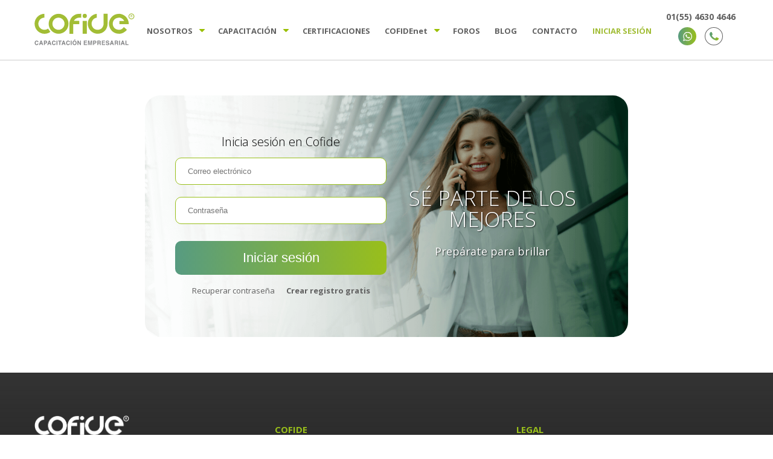

--- FILE ---
content_type: text/html;charset=utf-8
request_url: https://www.cofide.mx/vod/videocursos-codife-142?hsLang=es-mx
body_size: 11919
content:
<!doctype html><!--[if lt IE 7]> <html class="no-js lt-ie9 lt-ie8 lt-ie7" lang="es-mx" > <![endif]--><!--[if IE 7]>    <html class="no-js lt-ie9 lt-ie8" lang="es-mx" >        <![endif]--><!--[if IE 8]>    <html class="no-js lt-ie9" lang="es-mx" >               <![endif]--><!--[if gt IE 8]><!--><html class="no-js" lang="es-mx"><!--<![endif]--><head>
    <meta charset="utf-8">
    <meta http-equiv="X-UA-Compatible" content="IE=edge,chrome=1">
    <meta name="author" content="COFIDE Capacitación Empresarial">
    <meta name="description" content="Material de ">
    <meta name="generator" content="HubSpot">
    <title>Libros Corporativos, su Cumplimiento Fiscal y Normativo</title>
    <link rel="shortcut icon" href="https://www.cofide.mx/hubfs/favicons.png">
    
<meta name="viewport" content="width=device-width, initial-scale=1">

    <script src="/hs/hsstatic/jquery-libs/static-1.4/jquery/jquery-1.11.2.js"></script>
<script>hsjQuery = window['jQuery'];</script>
    <meta property="og:description" content="Material de ">
    <meta property="og:title" content="Libros Corporativos, su Cumplimiento Fiscal y Normativo">
    <meta name="twitter:description" content="Material de ">
    <meta name="twitter:title" content="Libros Corporativos, su Cumplimiento Fiscal y Normativo">

    

    
    <style>
a.cta_button{-moz-box-sizing:content-box !important;-webkit-box-sizing:content-box !important;box-sizing:content-box !important;vertical-align:middle}.hs-breadcrumb-menu{list-style-type:none;margin:0px 0px 0px 0px;padding:0px 0px 0px 0px}.hs-breadcrumb-menu-item{float:left;padding:10px 0px 10px 10px}.hs-breadcrumb-menu-divider:before{content:'›';padding-left:10px}.hs-featured-image-link{border:0}.hs-featured-image{float:right;margin:0 0 20px 20px;max-width:50%}@media (max-width: 568px){.hs-featured-image{float:none;margin:0;width:100%;max-width:100%}}.hs-screen-reader-text{clip:rect(1px, 1px, 1px, 1px);height:1px;overflow:hidden;position:absolute !important;width:1px}
</style>

<link rel="stylesheet" href="https://www.cofide.mx/hubfs/hub_generated/module_assets/1/145785930048/1740927117236/module_header_cofidenet.min.css">
<link rel="stylesheet" href="https://www.cofide.mx/hubfs/hub_generated/module_assets/1/8260197890/1767989770174/module_CofideNetDyn.min.css">
<link rel="stylesheet" href="https://www.cofide.mx/hubfs/hub_generated/module_assets/1/145794866099/1740927118924/module_FooterCofideNet.min.css">
    

    
<!--  Added by GoogleAnalytics integration -->
<script>
var _hsp = window._hsp = window._hsp || [];
_hsp.push(['addPrivacyConsentListener', function(consent) { if (consent.allowed || (consent.categories && consent.categories.analytics)) {
  (function(i,s,o,g,r,a,m){i['GoogleAnalyticsObject']=r;i[r]=i[r]||function(){
  (i[r].q=i[r].q||[]).push(arguments)},i[r].l=1*new Date();a=s.createElement(o),
  m=s.getElementsByTagName(o)[0];a.async=1;a.src=g;m.parentNode.insertBefore(a,m)
})(window,document,'script','//www.google-analytics.com/analytics.js','ga');
  ga('create','UA-136770521-1','auto');
  ga('send','pageview');
}}]);
</script>

<!-- /Added by GoogleAnalytics integration -->

    <link rel="canonical" href="https://www.cofide.mx/vod/videocursos-codife-142">

<meta name="facebook-domain-verification" content="l3ma9dgvwhj16g22njhiw5g6n7dtp5">


<meta property="og:url" content="https://www.cofide.mx/vod/videocursos-codife-142">
<meta name="twitter:card" content="summary">
<meta http-equiv="content-language" content="es-mx">
<link rel="stylesheet" href="//7052064.fs1.hubspotusercontent-na1.net/hubfs/7052064/hub_generated/template_assets/DEFAULT_ASSET/1768583176902/template_layout.min.css">


<link rel="stylesheet" href="https://www.cofide.mx/hubfs/hub_generated/template_assets/1/8260469196/1740665373852/template_main_style.css">
<link rel="stylesheet" href="https://www.cofide.mx/hubfs/hub_generated/template_assets/1/8260295400/1740665366633/template_slick.min.css">
<link rel="stylesheet" href="https://www.cofide.mx/hubfs/hub_generated/template_assets/1/8260294411/1740665372843/template_slick-theme.min.css">


<meta name="robots" content="noindex,follow">
<style>
  .custom-menu{
    visibility: hidden;
  }
</style>

</head>
<body class="   hs-content-id-8326812338 hs-landing-page hs-page " style="">
    <div class="header-container-wrapper">
    <div class="header-container container-fluid">

<div class="row-fluid-wrapper row-depth-1 row-number-1 ">
<div class="row-fluid ">
<div class="span12 widget-span widget-type-global_group " style="" data-widget-type="global_group" data-x="0" data-w="12">
<div class="" data-global-widget-path="generated_global_groups/145781520516.html"><div class="row-fluid-wrapper row-depth-1 row-number-1 ">
<div class="row-fluid ">
<div class="span12 widget-span widget-type-cell " style="" data-widget-type="cell" data-x="0" data-w="12">

<div class="row-fluid-wrapper row-depth-1 row-number-2 ">
<div class="row-fluid ">
<div class="span12 widget-span widget-type-custom_widget " style="" data-widget-type="custom_widget" data-x="0" data-w="12">
<div id="hs_cos_wrapper_module_170015290192349" class="hs_cos_wrapper hs_cos_wrapper_widget hs_cos_wrapper_type_module" style="" data-hs-cos-general-type="widget" data-hs-cos-type="module"><div class="header__cofidenet">
  <div class="header__top_bck">
  <div class="header__top">
    <div class="header__logo">
      <svg xmlns="http://www.w3.org/2000/svg" width="98.813" height="20" viewbox="0 0 98.813 20"><g id="Group_84" data-name="Group 84" transform="translate(-8 -8.1)">
    <path id="Path_81" data-name="Path 81" d="M17.729,10a9.84,9.84,0,0,0,0,19.678A9.487,9.487,0,0,0,23.576,27.8l-2.254-3.254a5.75,5.75,0,0,1-3.593,1.22,5.983,5.983,0,1,1,0-11.966Z" transform="translate(0 -1.578)" fill="#fff" />
    <path id="Path_82" data-name="Path 82" d="M109.961,19.831A9.831,9.831,0,1,1,100.131,10,9.838,9.838,0,0,1,109.961,19.831ZM100.012,13.8a5.983,5.983,0,1,0,5.983,5.983A5.982,5.982,0,0,0,100.012,13.8Z" transform="translate(-68.351 -1.578)" fill="#fff" />
    <path id="Path_83" data-name="Path 83" d="M223.261,13.8V10c-4.458,0-5.39.492-7.136,1.542a9.963,9.963,0,0,0-4.525,8.2v9.915h3.814v-9.39h6V17H215.99a6.232,6.232,0,0,1,5.424-3.2h1.847" transform="translate(-169.092 -1.578)" fill="#fff" />
    <path id="Path_84" data-name="Path 84" d="M327.866,10.034a9.833,9.833,0,0,0,.814,19.627,9.679,9.679,0,0,0,9.847-9.915V10h-3.966v9.746a5.79,5.79,0,0,1-5.949,6,6,6,0,0,1-.729-11.949c-.017-2-.017-3.763-.017-3.763" transform="translate(-258.205 -1.578)" fill="#fff" />
    <path id="Path_85" data-name="Path 85" d="M452.956,20.328h9.339A9.852,9.852,0,1,0,442.6,19.8a9.944,9.944,0,0,0,10.356,9.915c4.017,0,7.424-3.61,7.424-4.051-.763-.627-3.034-2.559-3.034-2.559s-1.814,2.712-4.39,2.712c-4.644,0-6.576-3.051-6.576-6.017,0-3.034,2.085-5.949,6.576-5.949a5.918,5.918,0,0,1,4.712,3.254c-1.034-.034-4.712-.034-4.712-.034v3.254" transform="translate(-360.939 -1.635)" fill="#fff" />
    <circle id="Ellipse_4" data-name="Ellipse 4" cx="2.085" cy="2.085" r="2.085" transform="translate(55.61 8.422)" fill="#fff" />
    <path id="Path_86" data-name="Path 86" d="M288.9,51.3V63.961h4.169V51.3H288.9" transform="translate(-233.29 -35.878)" fill="#fff" />
    <path id="Path_87" data-name="Path 87" d="M560.064,13.829a2.864,2.864,0,1,1,2.864-2.864A2.872,2.872,0,0,1,560.064,13.829Zm0-5.068a2.2,2.2,0,1,0,2.2,2.2A2.2,2.2,0,0,0,560.064,8.761Z" transform="translate(-456.115)" fill="#fff" />
    <path id="Path_88" data-name="Path 88" d="M570.463,19.122h-.339v.763H569.7V17.8h.763a1.878,1.878,0,0,1,.322.034.777.777,0,0,1,.237.119.462.462,0,0,1,.152.2.7.7,0,0,1,.051.271.728.728,0,0,1-.034.2.32.32,0,0,1-.068.153.4.4,0,0,1-.119.119.687.687,0,0,1-.153.085l.441.847v.017h-.458Zm-.339-.339h.339a.469.469,0,0,0,.152-.017c.034-.017.085-.034.1-.068a.216.216,0,0,0,.068-.1.289.289,0,0,0,.017-.119.367.367,0,0,0-.085-.237.351.351,0,0,0-.254-.085h-.339Z" transform="translate(-466.497 -8.056)" fill="#fff" /></g></svg>
    </div>
    <ul class="header_secondarymenu">
      <li class="plan">
        <a href="/admin?hsLang=es-mx">
        <svg xmlns="http://www.w3.org/2000/svg" width="25" height="20" viewbox="0 0 25 20"><path id="Path_56" data-name="Path 56" d="M5.625,0A3.125,3.125,0,1,1,2.5,3.125,3.125,3.125,0,0,1,5.625,0ZM20,0a3.125,3.125,0,1,1-3.125,3.125A3.125,3.125,0,0,1,20,0ZM0,11.668A4.169,4.169,0,0,1,4.168,7.5H5.836a4.19,4.19,0,0,1,1.742.379A4.916,4.916,0,0,0,7.5,8.75,5,5,0,0,0,9.2,12.5H.832A.835.835,0,0,1,0,11.668Zm15.832.832H15.8A4.988,4.988,0,0,0,17.5,8.75a5.35,5.35,0,0,0-.074-.871A4.13,4.13,0,0,1,19.164,7.5h1.668A4.169,4.169,0,0,1,25,11.668a.833.833,0,0,1-.832.832ZM8.75,8.75A3.75,3.75,0,1,1,12.5,12.5,3.75,3.75,0,0,1,8.75,8.75ZM5,18.957a5.208,5.208,0,0,1,5.207-5.207h4.586A5.208,5.208,0,0,1,20,18.957,1.043,1.043,0,0,1,18.957,20H6.043A1.043,1.043,0,0,1,5,18.957Z" fill="#fff" /></svg>
        <span>Usuarios</span>
        </a>
      </li>
      <li class="noplan">
        <a class="btn_main" target="blank" href="https://tienda.cofide.mx/cofidenet-individual-anual">
          <svg xmlns="http://www.w3.org/2000/svg" width="22.309" height="20" viewbox="0 0 22.309 20"><path id="Path_91" data-name="Path 91" d="M0,.938A.935.935,0,0,1,.938,0H2.715A2.188,2.188,0,0,1,4.691,1.25H20.746a1.562,1.562,0,0,1,1.508,1.969l-1.6,5.949a2.817,2.817,0,0,1-2.715,2.082H6.668l.211,1.113a.941.941,0,0,0,.922.762H19.063a.938.938,0,0,1,0,1.875H7.8a2.809,2.809,0,0,1-2.762-2.285L3.023,2.129a.311.311,0,0,0-.309-.254H.938A.935.935,0,0,1,0,.938ZM5,18.125A1.875,1.875,0,1,1,6.875,20,1.875,1.875,0,0,1,5,18.125ZM18.125,16.25a1.875,1.875,0,1,1-1.875,1.875A1.875,1.875,0,0,1,18.125,16.25Z" fill="#fff" /></svg>
          <span>Comprar Plan</span>
        </a>
      </li>
      <li>
        <a href="javascript:;" class="close-session" id="salir">
          <svg xmlns="http://www.w3.org/2000/svg" width="22.856" height="20" viewbox="0 0 22.856 20"><path id="Path_89" data-name="Path 89" d="M22.437,43.009a1.431,1.431,0,0,0,0-2.022l-5.714-5.714A1.43,1.43,0,0,0,14.7,37.295l3.277,3.277H8.571a1.429,1.429,0,0,0,0,2.857h9.406L14.7,46.705a1.43,1.43,0,0,0,2.022,2.022l5.714-5.714ZM7.143,34.857a1.429,1.429,0,1,0,0-2.857H4.286A4.287,4.287,0,0,0,0,36.286V47.714A4.287,4.287,0,0,0,4.286,52H7.143a1.429,1.429,0,0,0,0-2.857H4.286a1.427,1.427,0,0,1-1.429-1.429V36.286a1.427,1.427,0,0,1,1.429-1.429Z" transform="translate(0 -32)" fill="#fff" /></svg>
          <span>Salir</span>
        </a>
      </li>
    </ul>
  </div>
  </div>
  <div class="header__bottom_bck">
  <div class="header__bottom">
    
    <ul class="header_mainmenu">
      <li>
        <a href="/vod?hsLang=es-mx">
          <svg xmlns="http://www.w3.org/2000/svg" width="20" height="20" viewbox="0 0 20 20"><path id="Path_54" data-name="Path 54" d="M10,20A10,10,0,1,0,0,10,10,10,0,0,0,10,20ZM5,7.5A1.249,1.249,0,0,1,6.25,6.25h5A1.249,1.249,0,0,1,12.5,7.5v5a1.249,1.249,0,0,1-1.25,1.25h-5A1.249,1.249,0,0,1,5,12.5Zm10.5,4.918L13.75,11.25V8.75L15.5,7.582A.5.5,0,0,1,15.77,7.5a.48.48,0,0,1,.48.48V12.02a.48.48,0,0,1-.48.48A.464.464,0,0,1,15.5,12.418Z" fill="#fff" /></svg>
           <span>Cursos</span>
        </a>
      </li>
      <li>
        <a href="/dip?hsLang=es-mx">
          <svg xmlns="http://www.w3.org/2000/svg" width="20" height="20" viewbox="0 0 20 20"><path id="Path_53" data-name="Path 53" d="M4.811,2.5A2.5,2.5,0,0,1,7.31,0h6.248V5a1.248,1.248,0,0,0,1.25,1.25h5V17.5a2.5,2.5,0,0,1-2.5,2.5H8.454a1.876,1.876,0,0,0,.105-.625V16.25l.148-.059a2.152,2.152,0,0,0,.8-.605,2.1,2.1,0,0,0,.445-1.059c.02-.141.031-.223.043-.277.043-.035.109-.09.219-.176a2.184,2.184,0,0,0,.683-2.559c-.055-.129-.082-.211-.1-.262.02-.055.047-.133.1-.262a2.189,2.189,0,0,0-.683-2.559c-.109-.086-.176-.141-.219-.176-.012-.055-.023-.141-.043-.277a2.183,2.183,0,0,0-1.87-1.871c-.141-.02-.223-.031-.277-.043-.035-.043-.09-.109-.176-.219a2.182,2.182,0,0,0-2.558-.684c-.1.043-.2.09-.258.117l0,0V2.5ZM19.805,5h-5V0ZM4.077,6.312l.617.25a.314.314,0,0,0,.238,0l.617-.254a.939.939,0,0,1,1.1.293l.41.527a.312.312,0,0,0,.2.117l.66.09a.936.936,0,0,1,.8.8l.09.66a.309.309,0,0,0,.117.2l.527.41a.94.94,0,0,1,.293,1.1l-.25.625a.315.315,0,0,0,0,.238l.254.617a.94.94,0,0,1-.293,1.1l-.527.41a.312.312,0,0,0-.117.2l-.09.66a.944.944,0,0,1-.8.8l-.613.078v4.133a.626.626,0,0,1-.972.52l-1.527-1.02-1.527,1.02a.619.619,0,0,1-.64.031.627.627,0,0,1-.332-.551V15.242l-.605-.082a.936.936,0,0,1-.8-.8l-.09-.66a.309.309,0,0,0-.117-.2l-.531-.41a.94.94,0,0,1-.293-1.1l.25-.617a.315.315,0,0,0,0-.238l-.25-.613a.94.94,0,0,1,.293-1.1L.7,9.008a.312.312,0,0,0,.117-.2l.09-.66a.936.936,0,0,1,.8-.8l.66-.09a.309.309,0,0,0,.2-.117l.41-.527a.939.939,0,0,1,1.1-.293ZM7.31,11.25a2.5,2.5,0,1,0-2.5,2.5A2.5,2.5,0,0,0,7.31,11.25Z" transform="translate(0.195)" fill="#fff" /></svg>
          <span>Diplomados</span>
        </a>
      </li>
      <li>
        <a href="/mis-cursos?hsLang=es-mx">
        <svg xmlns="http://www.w3.org/2000/svg" width="25" height="20" viewbox="0 0 25 20"><path id="Path_55" data-name="Path 55" d="M6.25,2.5A2.5,2.5,0,0,1,8.75,0H22.5A2.5,2.5,0,0,1,25,2.5V13.75a2.5,2.5,0,0,1-2.5,2.5H13.156a6.474,6.474,0,0,0-2.047-2.5H15V12.5a1.249,1.249,0,0,1,1.25-1.25h2.5A1.249,1.249,0,0,1,20,12.5v1.25h2.5V2.5H8.75V4.418a4.971,4.971,0,0,0-2.5-.668Zm0,2.5A3.75,3.75,0,1,1,2.5,8.75,3.75,3.75,0,0,1,6.25,5ZM5.207,13.75H7.289A5.209,5.209,0,0,1,12.5,18.957,1.043,1.043,0,0,1,11.457,20H1.043A1.04,1.04,0,0,1,0,18.957,5.208,5.208,0,0,1,5.207,13.75Z" fill="#fff" /></svg>
        <span>Mis Cursos</span>
        </a>
      </li>
    </ul>
    <div class="header__username">
      <font id="username"></font>
    </div>
  </div>
  </div>
</div></div>

</div><!--end widget-span -->
</div><!--end row-->
</div><!--end row-wrapper -->

</div><!--end widget-span -->
</div><!--end row-->
</div><!--end row-wrapper -->
</div>
</div><!--end widget-span -->
</div><!--end row-->
</div><!--end row-wrapper -->

    </div><!--end header -->
</div><!--end header wrapper -->

<div class="body-container-wrapper">
    <div class="body-container container-fluid">

<div class="row-fluid-wrapper row-depth-1 row-number-1 ">
<div class="row-fluid ">
<div class="span12 widget-span widget-type-custom_widget " style="" data-widget-type="custom_widget" data-x="0" data-w="12">
<div id="hs_cos_wrapper_module_1541711100186129" class="hs_cos_wrapper hs_cos_wrapper_widget hs_cos_wrapper_type_module" style="" data-hs-cos-general-type="widget" data-hs-cos-type="module">  
  
  
  

  

  
    
  
<div class="row-filtros" style="display:none;">
  <div class="page-center">
    <ul>
      <li><a class="active" href="/vod?hsLang=es-mx">Listado de cursos</a></li>
      <li><a class="active" href="/dip?hsLang=es-mx">Diplomados</a></li>
      <li><a class="active" href="/mis-cursos?hsLang=es-mx">Mis cursos</a></li>
      <li><a class="active" href="/admin?hsLang=es-mx">Usuarios</a></li> 
      <li class="user"> 
        <span class="usr-name"></span>
        <a class="close-session" style="cursor:pointer">Cerrar Sesión</a> 
      </li>
    </ul>
  </div> <!-- /page-center -->
</div>
<div class="page-center">
  <div class="row-video">
    <a class="listado" data-curso="Libros-Corporativos,-su-Cumplimiento-Fiscal-y-Normativo" href="/vod?hsLang=es-mx">Volver al listado</a>
    <h2>Libros Corporativos, su Cumplimiento Fiscal y Normativo</h2>
    <span class="logo"></span>
    <div class="contenido-video">
      
      <div class="embed-container" id="embed" data-diplomado="" data-video="58634637313" data-v="670227509" data-v2="" data-v3="">
        
        <div id="btn_dip"><a target="_new" href="">Obtener Constancia</a></div>
        <div id="btn_completado"><a target="_new" href="">Completar el curso</a></div>
        
          
            <iframe src="https://player.vimeo.com/video/670227509?embedparameter=value" frameborder="0" webkitallowfullscreen mozallowfullscreen allowfullscreen></iframe>
          
        
        
      </div> <!-- /embed-container -->
    
    
    
  	<div class="row-chat " data-curso="58634637313">
        
        <div class="temario">
          <div data-json style="display:none;">
            [{"categoria":[{"id":6480798072,"isPublished":true,"name":"Contribuciones","type":"foreignid"},{"id":6483160914,"isPublished":true,"name":"Derecho","type":"foreignid"}],"hs_access_rule_ids":[],"hs_access_rule_type":null,"hs_child_table_id":0,"hs_created_at":1635529100390,"hs_deleted_at":0,"hs_id":58650471475,"hs_initial_published_at":1767984643933,"hs_internal_updated_at":1751324449066,"hs_internal_updated_by_user_id":7640785,"hs_is_edited":false,"hs_name":"Curso: Libros Corporativos, su Cumplimiento Fiscal y Normativo","hs_path":"libros-corporativos-su-cumplimiento-fiscal-y-normativo-2","hs_published_at":1768233398241,"hs_updated_at":1751324449066,"hs_updated_by_user_id":44569268,"incluye":"<ul>\n<li _msttexthash="\&quot;29281148\&quot;" _msthash="\&quot;25490\&quot;">5 horas totalmente en vivo</li>\n<li _msttexthash="\&quot;29281148\&quot;" _msthash="\&quot;25490\&quot;"><span>Video onDemand (Posterior al evento)</span></li>\n<li _msttexthash="\&quot;29281148\&quot;" _msthash="\&quot;25490\&quot;"><span>Preguntas y solución de dudas en vivo</span></li>\n<li _msttexthash="\&quot;29281148\&quot;" _msthash="\&quot;25490\&quot;"><span>Presentación descargable utilizada en el curso (PDF)</span></li>\n<li _msttexthash="\&quot;29281148\&quot;" _msthash="\&quot;25490\&quot;"><span>Diploma digital del even</span></li>\n<li _msttexthash="\&quot;29281148\&quot;" _msthash="\&quot;25490\&quot;"><span>Expositores con más de 10 años de experiencia en su área</span></li>\n</ul>","informacion":"<p style="\&quot;text-align:" justify;\"><strong>OBJETIVO GENERAL:</strong></p>\n<p style="\&quot;text-align:" justify;\">Brindar una visión integral sobre el derecho de los accionistas a recibir dividendos, considerando las normativas corporativas, fiscales y financieras que rigen la declaración y, en su caso, el pago de impuestos corporativos, incluyendo el impuesto adicional aplicable a las personas físicas. Analizar el impacto fiscal y financiero al momento de distribuir dividendos.</p>\n<p style="\&quot;text-align:" justify;\"><strong>A QUIÉN VA DIRIGIDO:</strong></p>\n<p style="\&quot;text-align:" justify;\">Socios y accionistas de las personas morales, administradores o miembros del consejo de administración, comisarios, directores, gerentes generales o miembros del consejo directivo, de vigilancia, consultivos o de cualquier otra índole, contadores, fiscalistas, abogados y auditores.</p>\n<p><strong>BENEFICIOS DEL CURSO:</strong></p>\n<ul>\n<li aria-level="\&quot;1\&quot;">Identificar con precisión las obligaciones normativas de las personas morales según el título II de la Ley del Impuesto sobre la Renta.</li>\n<li aria-level="\&quot;1\&quot;">Conocer y aplicar los conceptos fundamentales de la normatividad aplicable.</li>\n<li aria-level="\&quot;1\&quot;">Aplicar conceptos específicos para la realización de asambleas de accionistas o consejos de administración, entre otros.</li>\n<li aria-level="\&quot;1\&quot;">Conocer la forma correcta de integrar un expediente de resoluciones de asambleas.</li>\n<li aria-level="\&quot;1\&quot;">Identificar cómo se pueden respaldar las decisiones corporativas en relación con la razón de negocios regulada en el Código Fiscal de la Federación.</li>\n</ul>\n<p><strong>PROBLEMÁTICA POR RESOLVER:</strong></p>\n<ul>\n<li aria-level="\&quot;1\&quot;">Proporcionar respaldo a las decisiones corporativas que puedan tener implicaciones fiscales para las sociedades mercantiles y civiles sujetas al Título II de la Ley del Impuesto Sobre la Renta.</li>\n<li aria-level="\&quot;1\&quot;">Prevenir multas fiscales.</li>\n<li aria-level="\&quot;1\&quot;">Evitar problemas derivados de la ausencia de un socio accionista.</li>\n<li aria-level="\&quot;1\&quot;">Prevenir la nulidad de los actos corporativos.</li>\n<li aria-level="\&quot;1\&quot;">Garantizar certeza jurídica a los accionistas, representantes legales y a la sociedad civil o mercantil en las decisiones corporativas.</li>\n</ul>","nombre":"Libros Corporativos, su Cumplimiento Fiscal y Normativo","temario":"<strong>Las personas morales, características y obligaciones</strong><br>\n<ul>\n<li>Conceptos</li>\n<li>Atributos de la personalidad</li>\n<li>El mandato</li>\n<li>Responsabilidad solidaria, subsidiaria e ilimitada</li>\n</ul>\n<strong>Las sociedades mercantiles y civiles</strong><br>\n<ul>\n<li>Tipos de sociedades mercantiles</li>\n</ul>\n<ul>\n<li style="\&quot;list-style-type:" none;\">\n<ul>\n<li aria-level="\&quot;3\&quot;">Sociedad anónima</li>\n<li aria-level="\&quot;3\&quot;">Sociedad de responsabilidad limitada</li>\n<li aria-level="\&quot;3\&quot;">Sociedad en Nombre Colectivo</li>\n<li aria-level="\&quot;3\&quot;">Sociedad en Comandita por Acciones</li>\n<li aria-level="\&quot;3\&quot;">Las sociedades de capital variable</li>\n</ul>\n</li>\n<li>La administación de la sociedad</li>\n<li>Los órganos de vigilancia&nbsp;</li>\n<li>Sociedades civiles</li>\n</ul>\n<ul>\n<li style="\&quot;list-style-type:" none;\">\n<ul>\n<li aria-level="\&quot;3\&quot;">La sociedad civil</li>\n<li aria-level="\&quot;3\&quot;">La asociación civil</li>\n</ul>\n</li>\n</ul>\n<strong>Los libros corporativos y su normatividad</strong><br>\n<ul>\n<li>Libros de contabilidad</li>\n<li>Libro de actas de asambleas de accionistas</li>\n<li>Libro de sesiones del consejo</li>\n<li>Libro de registro de accionistas</li>\n<li>Libro de variaciones en el capital</li>\n<li>Los títulos accionarios</li>\n</ul>\n<strong>Aspectos fiscales del cumplimiento normativo</strong><br>\n<ul>\n<li aria-level="\&quot;2\&quot;">La responsabilidad fiscal de los representantes</li>\n<li aria-level="\&quot;2\&quot;">La contabilidad para efectos fiscales</li>\n<li aria-level="\&quot;2\&quot;">Infracciones y sanciones fiscales</li>\n<li aria-level="\&quot;2\&quot;">Cumplimiento fiscal y normativo</li>\n<li aria-level="\&quot;2\&quot;">Ley de Fomento a la Confianza Ciudadana</li>\n</ul>\n<p><strong>Conclusiones y reflexiones</strong></p>","tipo":{"createdAt":null,"createdByUserId":0,"id":1,"isHubspotDefined":false,"label":"Curso","labelTranslations":{},"name":"Curso","order":0,"type":"option","updatedAt":null,"updatedByUserId":0}}]
          </div>
          <div class="content">
            
            <h3>Temario</h3>
              
                <strong>Las personas morales, características y obligaciones</strong><br>
<ul>
<li>Conceptos</li>
<li>Atributos de la personalidad</li>
<li>El mandato</li>
<li>Responsabilidad solidaria, subsidiaria e ilimitada</li>
</ul>
<strong>Las sociedades mercantiles y civiles</strong><br>
<ul>
<li>Tipos de sociedades mercantiles</li>
</ul>
<ul>
<li style="list-style-type: none;">
<ul>
<li aria-level="3">Sociedad anónima</li>
<li aria-level="3">Sociedad de responsabilidad limitada</li>
<li aria-level="3">Sociedad en Nombre Colectivo</li>
<li aria-level="3">Sociedad en Comandita por Acciones</li>
<li aria-level="3">Las sociedades de capital variable</li>
</ul>
</li>
<li>La administación de la sociedad</li>
<li>Los órganos de vigilancia&nbsp;</li>
<li>Sociedades civiles</li>
</ul>
<ul>
<li style="list-style-type: none;">
<ul>
<li aria-level="3">La sociedad civil</li>
<li aria-level="3">La asociación civil</li>
</ul>
</li>
</ul>
<strong>Los libros corporativos y su normatividad</strong><br>
<ul>
<li>Libros de contabilidad</li>
<li>Libro de actas de asambleas de accionistas</li>
<li>Libro de sesiones del consejo</li>
<li>Libro de registro de accionistas</li>
<li>Libro de variaciones en el capital</li>
<li>Los títulos accionarios</li>
</ul>
<strong>Aspectos fiscales del cumplimiento normativo</strong><br>
<ul>
<li aria-level="2">La responsabilidad fiscal de los representantes</li>
<li aria-level="2">La contabilidad para efectos fiscales</li>
<li aria-level="2">Infracciones y sanciones fiscales</li>
<li aria-level="2">Cumplimiento fiscal y normativo</li>
<li aria-level="2">Ley de Fomento a la Confianza Ciudadana</li>
</ul>
<p><strong>Conclusiones y reflexiones</strong></p>
              
            
          </div> <!-- /content -->
        </div> <!-- /temario -->
        
      </div> <!-- /row-chat -->
    </div> <!-- /contenido-video -->
    <div>
    <div class="content-video" data-id="58634637313" data-log="videocursos-codife-142">
      <div class="txt-video">
        <div style="display:none">
          <button id="iniciar_curso">Iniciar Curso</button>
        </div>
          
        <div class="title-video">
          <div class="txt-instructor">
        		<strong>Instructor</strong>     
            
         		<!-- <div class="imag"><img src="https://f.hubspotusercontent10.net/hubfs/5476768/Rafael.png" width="60" alt="Dr. Rafael Arenas Hernández"></div>-->
         		<div>Dr. Rafael Arenas Hernández</div>
          </div> <!-- /txt-instructor -->
          <div class="txt-fecha">
             <small><strong>Fecha de lanzamiento: </strong>25 de enero del 2022</small> 
            <span><div>Contabilidad</div><div>Derecho</div></span>
          </div> <!-- /txt-fecha -->
        </div> <!-- /title-video -->
      <div id="desc__content" class="desc__content">
        
          
              <p style="text-align: justify;"><strong>OBJETIVO GENERAL:</strong></p>
<p style="text-align: justify;">Brindar una visión integral sobre el derecho de los accionistas a recibir dividendos, considerando las normativas corporativas, fiscales y financieras que rigen la declaración y, en su caso, el pago de impuestos corporativos, incluyendo el impuesto adicional aplicable a las personas físicas. Analizar el impacto fiscal y financiero al momento de distribuir dividendos.</p>
<p style="text-align: justify;"><strong>A QUIÉN VA DIRIGIDO:</strong></p>
<p style="text-align: justify;">Socios y accionistas de las personas morales, administradores o miembros del consejo de administración, comisarios, directores, gerentes generales o miembros del consejo directivo, de vigilancia, consultivos o de cualquier otra índole, contadores, fiscalistas, abogados y auditores.</p>
<p><strong>BENEFICIOS DEL CURSO:</strong></p>
<ul>
<li aria-level="1">Identificar con precisión las obligaciones normativas de las personas morales según el título II de la Ley del Impuesto sobre la Renta.</li>
<li aria-level="1">Conocer y aplicar los conceptos fundamentales de la normatividad aplicable.</li>
<li aria-level="1">Aplicar conceptos específicos para la realización de asambleas de accionistas o consejos de administración, entre otros.</li>
<li aria-level="1">Conocer la forma correcta de integrar un expediente de resoluciones de asambleas.</li>
<li aria-level="1">Identificar cómo se pueden respaldar las decisiones corporativas en relación con la razón de negocios regulada en el Código Fiscal de la Federación.</li>
</ul>
<p><strong>PROBLEMÁTICA POR RESOLVER:</strong></p>
<ul>
<li aria-level="1">Proporcionar respaldo a las decisiones corporativas que puedan tener implicaciones fiscales para las sociedades mercantiles y civiles sujetas al Título II de la Ley del Impuesto Sobre la Renta.</li>
<li aria-level="1">Prevenir multas fiscales.</li>
<li aria-level="1">Evitar problemas derivados de la ausencia de un socio accionista.</li>
<li aria-level="1">Prevenir la nulidad de los actos corporativos.</li>
<li aria-level="1">Garantizar certeza jurídica a los accionistas, representantes legales y a la sociedad civil o mercantil en las decisiones corporativas.</li>
</ul>
            
      
        </div>
        <div class="temario_new">
          
          <div class="content">
            <h3>Temario</h3>
            
              <strong>Las personas morales, características y obligaciones</strong><br>
<ul>
<li>Conceptos</li>
<li>Atributos de la personalidad</li>
<li>El mandato</li>
<li>Responsabilidad solidaria, subsidiaria e ilimitada</li>
</ul>
<strong>Las sociedades mercantiles y civiles</strong><br>
<ul>
<li>Tipos de sociedades mercantiles</li>
</ul>
<ul>
<li style="list-style-type: none;">
<ul>
<li aria-level="3">Sociedad anónima</li>
<li aria-level="3">Sociedad de responsabilidad limitada</li>
<li aria-level="3">Sociedad en Nombre Colectivo</li>
<li aria-level="3">Sociedad en Comandita por Acciones</li>
<li aria-level="3">Las sociedades de capital variable</li>
</ul>
</li>
<li>La administación de la sociedad</li>
<li>Los órganos de vigilancia&nbsp;</li>
<li>Sociedades civiles</li>
</ul>
<ul>
<li style="list-style-type: none;">
<ul>
<li aria-level="3">La sociedad civil</li>
<li aria-level="3">La asociación civil</li>
</ul>
</li>
</ul>
<strong>Los libros corporativos y su normatividad</strong><br>
<ul>
<li>Libros de contabilidad</li>
<li>Libro de actas de asambleas de accionistas</li>
<li>Libro de sesiones del consejo</li>
<li>Libro de registro de accionistas</li>
<li>Libro de variaciones en el capital</li>
<li>Los títulos accionarios</li>
</ul>
<strong>Aspectos fiscales del cumplimiento normativo</strong><br>
<ul>
<li aria-level="2">La responsabilidad fiscal de los representantes</li>
<li aria-level="2">La contabilidad para efectos fiscales</li>
<li aria-level="2">Infracciones y sanciones fiscales</li>
<li aria-level="2">Cumplimiento fiscal y normativo</li>
<li aria-level="2">Ley de Fomento a la Confianza Ciudadana</li>
</ul>
<p><strong>Conclusiones y reflexiones</strong></p>
            
          </div> <!-- /content -->
          
        </div> <!-- /temario -->
      </div> <!-- /txt-video -->
      <div class="pdf-video">
        <div>
          <a target="black" href="https://www.cofide.mx/hubfs/MaterialesCursos/Libros%20Corporativos%2c%20su%20Cumplimiento%20Fiscal%20y%20Normativo%2025.01.22.pdf?hsLang=es-mx"><small></small></a>
          <h3><a target="black" href="https://www.cofide.mx/hubfs/MaterialesCursos/Libros%20Corporativos%2c%20su%20Cumplimiento%20Fiscal%20y%20Normativo%2025.01.22.pdf?hsLang=es-mx">Descargar presentación</a></h3>
          <p>Para visualizar el pdf debes instalar gratis  Acrobat aquí</p>
        </div>
        
        
        <div class="copyr">
          Queda prohibida la reproducción parcial o total de todos los materiales de este curso por cualquier medio, sin para ello contar con la autorización previa, expresa y por escrito del autor. Toda forma de utilización no autorizada, será perseguida con los establecido en la Ley Federal de Derechos de Autor. Derechos Reservados Conforme a la ley. Copyright © 2026.
        </div>
      </div> <!-- /pdf-video -->
    </div> <!-- /content-video -->
    </div>
	</div> <!-- /row-video -->
</div> <!-- /page-center -->



 
<script src="https://player.vimeo.com/api/player.js"></script>
<script>
    var iframeD = document.querySelector('#embed');
    var playerD = new Vimeo.Player(iframeD);
    var botonD = document.querySelector('#btn_dip');
    var botonComplete = document.querySelector('#btn_completado');
    var session = getCookie('api_credifielUser');
    var video = $(".embed-container").attr("data-video");
    var diplomado = $(".embed-container").attr("data-video");
    var status = false;
    
    $("#btn_completado a").click(function(e) {
      e.preventDefault();
      e.stopPropagation();
      switchToProgressComplete(video);
    });

    $("#btn_dip a").click(function(e) {
      e.preventDefault();
      window.location.href = "https://app.cofide.mx/funciones/img/"+session+"/"+video+"?v2";
    });

    //CAMBIAR EL CURSO A ESTADO 2 - EN PROGRESO
    function switchToProgressComplete(videoID) {
      console.log('entro');
      let request =  window.superagent;
      const base_url = "https://apicf.mediasource.mx/";
      var session = getCookie('api_credifielUser');
      console.log(session);
      request
        .post(base_url+'users/changestatusvideo')
        .send({ session: session, video_id: videoID, progress: 2 })
        .then(res => {
        window.location.href='/mis-cursos';
      }, err => {
        console.log(err.status);
        //alert('session terminada')

      });
    }

    //cookie get
    function getCookie(cname) {
      var name = cname + "=";
      var decodedCookie = decodeURIComponent(document.cookie);
      var ca = decodedCookie.split(';');
      for(var i = 0; i <ca.length; i++) {
        var c = ca[i];
        while (c.charAt(0) == ' ') {
          c = c.substring(1);
        }
        if (c.indexOf(name) == 0) {
          return c.substring(name.length, c.length);
        }
      } 
      return "";
    }
  
    
    playerD.on('progress', function(e) {
        //console.log("progress", e);

      if(e.percent >= .85){
        $("#btn_dip a").attr("href", "https://app.cofide.mx/funciones/img/"+session+"/"+video+"?v2");
        botonD.style.display = 'block';
        botonComplete.style.display = 'block';
      }
    });
    
    var loopProgress = 0;
    playerD.on('play', function() {
      status = true;
      if (loopProgress == 0) {
        loopProgress = 1;
        let embed_video = document.querySelector('.embed-container');
        var embed = embed_video.getAttribute('data-video');
        switchToProgress(embed);       
      }
      
      //AQUI LA FUNCIÖN QUE HAGA EL CAMBIO A PROGRESO
      console.log("Video en Progreso");
      //AQUI LA FUNCIÖN QUE HAGA EL CAMBIO A PROGRESO
      
      //CAMBIAR EL CURSO A ESTADO 2 - EN PROGRESO
      function switchToProgress(videoID) {
        console.log('entro');
        let request =  window.superagent;
        const base_url = "https://apicf.mediasource.mx/";
        var session = getCookie('api_credifielUser');
        console.log(session);
        request
          .post(base_url+'users/changestatusvideo')
          .send({ session: session, video_id: videoID, progress: 1 })
          .then(res => {
          console.log(res);
        }, err => {
          console.log(err.status);
        });
      }

      //cookie get
      function getCookie(cname) {
        var name = cname + "=";
        var decodedCookie = decodeURIComponent(document.cookie);
        var ca = decodedCookie.split(';');
        for(var i = 0; i <ca.length; i++) {
          var c = ca[i];
          while (c.charAt(0) == ' ') {
            c = c.substring(1);
          }
          if (c.indexOf(name) == 0) {
            return c.substring(name.length, c.length);
          }
        } 
        return "";
      }
      
    });
  
  
    playerD.on('ended', function() {
      if (status) {
        $("#btn_dip a").attr("href", "https://app.cofide.mx/funciones/img/"+session+"/"+video+"?v2");
        botonD.style.display = 'block';
        botonComplete.style.display = 'block';
        
        $("#btn_dip a").click(function(e) {
            e.preventDefault();
            window.location.href = "https://app.cofide.mx/funciones/img/"+session+"/"+video+"?v2";
        });
      }
      else {
        console.log("acabo mal");
      }
    });
  
  
      //cookie getS
    function getCookie(cname) {
          var name = cname + "=";
          var decodedCookie = decodeURIComponent(document.cookie);
          var ca = decodedCookie.split(';');
          for(var i = 0; i <ca.length; i++) {
              var c = ca[i];
              while (c.charAt(0) == ' ') {
                  c = c.substring(1);
              }
              if (c.indexOf(name) == 0) {
                  return c.substring(name.length, c.length);
              }
          }
          return "";
    }
</script>








<script>
  //console.log("ffff");
</script>


<style>
  .foros{
    background: #646464;
  }
  .foros .row-vivo{
    border: 2px solid #cccccc;
  }
</style></div>

</div><!--end widget-span -->
</div><!--end row-->
</div><!--end row-wrapper -->

    </div><!--end body -->
</div><!--end body wrapper -->

<div class="footer-container-wrapper">
    <div class="footer-container container-fluid">

<div class="row-fluid-wrapper row-depth-1 row-number-1 ">
<div class="row-fluid ">
<div class="span12 widget-span widget-type-global_group " style="display:none" data-widget-type="global_group" data-x="0" data-w="12">
<div class="" data-global-widget-path="generated_global_groups/8260287639.html"><div class="row-fluid-wrapper row-depth-1 row-number-1 ">
<div class="row-fluid ">
<div class="span12 widget-span widget-type-cell footer" style="" data-widget-type="cell" data-x="0" data-w="12">

<div class="row-fluid-wrapper row-depth-1 row-number-2 ">
<div class="row-fluid ">
<div class="span12 widget-span widget-type-custom_widget " style="" data-widget-type="custom_widget" data-x="0" data-w="12">
<div id="hs_cos_wrapper_module_1549655129691969" class="hs_cos_wrapper hs_cos_wrapper_widget hs_cos_wrapper_type_module" style="" data-hs-cos-general-type="widget" data-hs-cos-type="module"><a class="icon-soporte" href="/soporte?hsLang=es-mx">Ayuda</a>

<script type="text/javascript" src="https://cdnjs.cloudflare.com/ajax/libs/superagent/3.8.3/superagent.js"></script>
<script type="text/javascript" src="https://cdn.conekta.io/js/latest/conekta.js"></script>
<script src="https://unpkg.com/sweetalert/dist/sweetalert.min.js"></script>
<script src="https://cdn.jsdelivr.net/npm/vue/dist/vue.js"></script></div>

</div><!--end widget-span -->
</div><!--end row-->
</div><!--end row-wrapper -->

<div class="row-fluid-wrapper row-depth-1 row-number-3 ">
<div class="row-fluid ">
<div class="span12 widget-span widget-type-cell page-center" style="" data-widget-type="cell" data-x="0" data-w="12">

<div class="row-fluid-wrapper row-depth-1 row-number-4 ">
<div class="row-fluid ">
<div class="span12 widget-span widget-type-cell top-footer" style="" data-widget-type="cell" data-x="0" data-w="12">

<div class="row-fluid-wrapper row-depth-1 row-number-5 ">
<div class="row-fluid ">
<div class="span4 widget-span widget-type-cell col-1" style="" data-widget-type="cell" data-x="0" data-w="4">

<div class="row-fluid-wrapper row-depth-2 row-number-1 ">
<div class="row-fluid ">
<div class="span12 widget-span widget-type-custom_widget logo-footer" style="" data-widget-type="custom_widget" data-x="0" data-w="12">
<div id="hs_cos_wrapper_module_1541435762022507" class="hs_cos_wrapper hs_cos_wrapper_widget hs_cos_wrapper_type_module widget-type-linked_image" style="" data-hs-cos-general-type="widget" data-hs-cos-type="module">
    






  



<span id="hs_cos_wrapper_module_1541435762022507_" class="hs_cos_wrapper hs_cos_wrapper_widget hs_cos_wrapper_type_linked_image" style="" data-hs-cos-general-type="widget" data-hs-cos-type="linked_image"><img src="https://cdn2.hubspot.net/hub/4362409/hubfs/Sitio_2018/logo-bco.png?width=650&amp;name=logo-bco.png" class="hs-image-widget " style="width:650px;border-width:0px;border:0px;" width="650" alt="COFIDE - Capacitación Empresarial" title="COFIDE - Capacitación Empresarial" srcset="https://cdn2.hubspot.net/hub/4362409/hubfs/Sitio_2018/logo-bco.png?width=325&amp;name=logo-bco.png 325w, https://cdn2.hubspot.net/hub/4362409/hubfs/Sitio_2018/logo-bco.png?width=650&amp;name=logo-bco.png 650w, https://cdn2.hubspot.net/hub/4362409/hubfs/Sitio_2018/logo-bco.png?width=975&amp;name=logo-bco.png 975w, https://cdn2.hubspot.net/hub/4362409/hubfs/Sitio_2018/logo-bco.png?width=1300&amp;name=logo-bco.png 1300w, https://cdn2.hubspot.net/hub/4362409/hubfs/Sitio_2018/logo-bco.png?width=1625&amp;name=logo-bco.png 1625w, https://cdn2.hubspot.net/hub/4362409/hubfs/Sitio_2018/logo-bco.png?width=1950&amp;name=logo-bco.png 1950w" sizes="(max-width: 650px) 100vw, 650px"></span></div>

</div><!--end widget-span -->
</div><!--end row-->
</div><!--end row-wrapper -->

<div class="row-fluid-wrapper row-depth-2 row-number-2 ">
<div class="row-fluid ">
<div class="span12 widget-span widget-type-custom_widget " style="" data-widget-type="custom_widget" data-x="0" data-w="12">
<div id="hs_cos_wrapper_module_1539753665877365" class="hs_cos_wrapper hs_cos_wrapper_widget hs_cos_wrapper_type_module widget-type-rich_text" style="" data-hs-cos-general-type="widget" data-hs-cos-type="module"><span id="hs_cos_wrapper_module_1539753665877365_" class="hs_cos_wrapper hs_cos_wrapper_widget hs_cos_wrapper_type_rich_text" style="" data-hs-cos-general-type="widget" data-hs-cos-type="rich_text"><p class="p1">Av. Río Churubusco 594 Int. 203, Col. Del Carmen Coyoacán, 04100 CDMX.</p>
<p><strong>Aviso de privacidad</strong></p>
<ul>
<li><a href="/aviso-de-privacidad?hsLang=es-mx">Clientes&nbsp;</a></li>
<li><a href="/aviso-de-privacidad-colaboradores?hsLang=es-mx">Colaboradores y candidatos</a></li>
</ul></span></div>

</div><!--end widget-span -->
</div><!--end row-->
</div><!--end row-wrapper -->

</div><!--end widget-span -->
<div class="span4 widget-span widget-type-cell col-2" style="" data-widget-type="cell" data-x="4" data-w="4">

<div class="row-fluid-wrapper row-depth-2 row-number-3 ">
<div class="row-fluid ">
<div class="span12 widget-span widget-type-custom_widget " style="" data-widget-type="custom_widget" data-x="0" data-w="12">
<div id="hs_cos_wrapper_module_1541436782169619" class="hs_cos_wrapper hs_cos_wrapper_widget hs_cos_wrapper_type_module widget-type-rich_text" style="" data-hs-cos-general-type="widget" data-hs-cos-type="module"><span id="hs_cos_wrapper_module_1541436782169619_" class="hs_cos_wrapper hs_cos_wrapper_widget hs_cos_wrapper_type_rich_text" style="" data-hs-cos-general-type="widget" data-hs-cos-type="rich_text"><p><strong>COFIDE</strong></p>
<ul>
<li><a href="https://www.cofide.mx/cursos?hsLang=es-mx" rel=" noopener">Cursos presenciales y en línea</a></li>
<li><a href="https://www.cofide.mx/diplomados-y-seminarios?hsLang=es-mx" rel=" noopener">Diplomados y seminarios</a></li>
<li><a href="https://www.cofide.mx/cursos/incompany?hsLang=es-mx">Cursos InCompany</a></li>
<li><a href="https://www.cofide.mx/cofidenet?hsLang=es-mx">COFIDENet</a></li>
<li><a href="https://www.cofide.mx/video-cursos?hsLang=es-mx">Video Cursos</a></li>
<li><a href="https://www.cofide.mx/genera-mas-ingresos?hsLang=es-mx" rel="noopener" target="_blank">Afiliados COFIDENet</a></li>
<li><a href="https://www.cofide.mx/tutoriales?hsLang=es-mx" rel="noopener" target="_blank">Tutoriales COFIDEnet</a></li>
<li><a href="https://www.cofide.mx/carrera?hsLang=es-mx" rel="noopener" target="_blank">Empleos</a></li>
</ul></span></div>

</div><!--end widget-span -->
</div><!--end row-->
</div><!--end row-wrapper -->

</div><!--end widget-span -->
<div class="span4 widget-span widget-type-cell col-3" style="" data-widget-type="cell" data-x="8" data-w="4">

<div class="row-fluid-wrapper row-depth-2 row-number-4 ">
<div class="row-fluid ">
<div class="span12 widget-span widget-type-custom_widget " style="" data-widget-type="custom_widget" data-x="0" data-w="12">
<div id="hs_cos_wrapper_module_1539753587684357" class="hs_cos_wrapper hs_cos_wrapper_widget hs_cos_wrapper_type_module widget-type-rich_text" style="" data-hs-cos-general-type="widget" data-hs-cos-type="module"><span id="hs_cos_wrapper_module_1539753587684357_" class="hs_cos_wrapper hs_cos_wrapper_widget hs_cos_wrapper_type_rich_text" style="" data-hs-cos-general-type="widget" data-hs-cos-type="rich_text"><p><strong>LEGAL</strong></p>
<ul>
<li><a href="https://www.cofide.mx/terminos-condiciones-servicios?hsLang=es-mx">Términos y condiciones del servicio</a></li>
<li><a href="/politica-de-cancelaciones-cofide?hsLang=es-mx">Política de cancelación</a></li>
<li><a href="/datos-bancarios?hsLang=es-mx">Datos bancarios</a></li>
<li><a href="/preguntas-frecuentes?hsLang=es-mx">Preguntas frecuentes</a></li>
</ul></span></div>

</div><!--end widget-span -->
</div><!--end row-->
</div><!--end row-wrapper -->

<div class="row-fluid-wrapper row-depth-2 row-number-5 ">
<div class="row-fluid ">
<div class="span12 widget-span widget-type-custom_widget img-footer" style="" data-widget-type="custom_widget" data-x="0" data-w="12">
<div id="hs_cos_wrapper_module_1541438535299650" class="hs_cos_wrapper hs_cos_wrapper_widget hs_cos_wrapper_type_module widget-type-linked_image" style="" data-hs-cos-general-type="widget" data-hs-cos-type="module">
    






  



<span id="hs_cos_wrapper_module_1541438535299650_" class="hs_cos_wrapper hs_cos_wrapper_widget hs_cos_wrapper_type_linked_image" style="" data-hs-cos-general-type="widget" data-hs-cos-type="linked_image"><img src="https://cdn2.hubspot.net/hub/4362409/hubfs/Logos-footer.png?width=291&amp;name=Logos-footer.png" class="hs-image-widget " style="width:291px;border-width:0px;border:0px;" width="291" alt="Logos-footer" title="Logos-footer" srcset="https://cdn2.hubspot.net/hub/4362409/hubfs/Logos-footer.png?width=146&amp;name=Logos-footer.png 146w, https://cdn2.hubspot.net/hub/4362409/hubfs/Logos-footer.png?width=291&amp;name=Logos-footer.png 291w, https://cdn2.hubspot.net/hub/4362409/hubfs/Logos-footer.png?width=437&amp;name=Logos-footer.png 437w, https://cdn2.hubspot.net/hub/4362409/hubfs/Logos-footer.png?width=582&amp;name=Logos-footer.png 582w, https://cdn2.hubspot.net/hub/4362409/hubfs/Logos-footer.png?width=728&amp;name=Logos-footer.png 728w, https://cdn2.hubspot.net/hub/4362409/hubfs/Logos-footer.png?width=873&amp;name=Logos-footer.png 873w" sizes="(max-width: 291px) 100vw, 291px"></span></div>

</div><!--end widget-span -->
</div><!--end row-->
</div><!--end row-wrapper -->

</div><!--end widget-span -->
</div><!--end row-->
</div><!--end row-wrapper -->

</div><!--end widget-span -->
</div><!--end row-->
</div><!--end row-wrapper -->

<div class="row-fluid-wrapper row-depth-1 row-number-1 ">
<div class="row-fluid ">
<div class="span12 widget-span widget-type-cell bottom-footer" style="" data-widget-type="cell" data-x="0" data-w="12">

<div class="row-fluid-wrapper row-depth-1 row-number-2 ">
<div class="row-fluid ">
<div class="span8 widget-span widget-type-custom_widget copy" style="" data-widget-type="custom_widget" data-x="0" data-w="8">
<div id="hs_cos_wrapper_module_1539753745483402" class="hs_cos_wrapper hs_cos_wrapper_widget hs_cos_wrapper_type_module widget-type-rich_text" style="" data-hs-cos-general-type="widget" data-hs-cos-type="module"><span id="hs_cos_wrapper_module_1539753745483402_" class="hs_cos_wrapper hs_cos_wrapper_widget hs_cos_wrapper_type_rich_text" style="" data-hs-cos-general-type="widget" data-hs-cos-type="rich_text"><p>Copyright © 2023 COFIDE.<span>&nbsp;&nbsp;</span>MS - <span style="color: #ffffff;"><a href="https://www.mediasource.mx/" rel="noopener" target="_blank" style="color: #ffffff;">Agencia de Marketing Digital</a></span></p></span></div>

</div><!--end widget-span -->
<div class="span4 widget-span widget-type-custom_widget " style="" data-widget-type="custom_widget" data-x="8" data-w="4">
<div id="hs_cos_wrapper_module_1542934777191345" class="hs_cos_wrapper hs_cos_wrapper_widget hs_cos_wrapper_type_module" style="" data-hs-cos-general-type="widget" data-hs-cos-type="module"><ul class="redes">
  <li class="facebook"><a href="https://www.facebook.com/cofide.sc" target="_blank"></a></li>
  <li class="linkedin"><a href="https://www.linkedin.com/company/10153832/" target="_blank"></a></li>
  <li class="youtube"><a href="https://www.youtube.com/channel/UC0SFudLNN0neJCbu6HvWPPA" target="_blank"></a></li>
</ul> <!-- /redes --></div>

</div><!--end widget-span -->
</div><!--end row-->
</div><!--end row-wrapper -->

</div><!--end widget-span -->
</div><!--end row-->
</div><!--end row-wrapper -->

</div><!--end widget-span -->
</div><!--end row-->
</div><!--end row-wrapper -->

<div class="row-fluid-wrapper row-depth-1 row-number-3 ">
<div class="row-fluid ">
<div class="span12 widget-span widget-type-custom_widget " style="" data-widget-type="custom_widget" data-x="0" data-w="12">
<div id="hs_cos_wrapper_module_1541728883700250" class="hs_cos_wrapper hs_cos_wrapper_widget hs_cos_wrapper_type_module" style="" data-hs-cos-general-type="widget" data-hs-cos-type="module">

<script type="text/javascript" src="https://cdnjs.cloudflare.com/ajax/libs/superagent/3.8.3/superagent.js"></script>
<script type="text/javascript" src="https://cdn.conekta.io/js/latest/conekta.js"></script></div>

</div><!--end widget-span -->
</div><!--end row-->
</div><!--end row-wrapper -->

</div><!--end widget-span -->
</div><!--end row-->
</div><!--end row-wrapper -->
</div>
</div><!--end widget-span -->
</div><!--end row-->
</div><!--end row-wrapper -->

<div class="row-fluid-wrapper row-depth-1 row-number-2 ">
<div class="row-fluid ">
<div class="span12 widget-span widget-type-custom_widget " style="" data-widget-type="custom_widget" data-x="0" data-w="12">
<div id="hs_cos_wrapper_module_170015684434362" class="hs_cos_wrapper hs_cos_wrapper_widget hs_cos_wrapper_type_module" style="" data-hs-cos-general-type="widget" data-hs-cos-type="module"><div class="footer__cofidenet">
  <font>Copyright ©2023 Corporativo Fiscal Decada</font>
</div></div>

</div><!--end widget-span -->
</div><!--end row-->
</div><!--end row-wrapper -->

    </div><!--end footer -->
</div><!--end footer wrapper -->

    
<!-- HubSpot performance collection script -->
<script defer src="/hs/hsstatic/content-cwv-embed/static-1.1293/embed.js"></script>
<script src="https://www.cofide.mx/hubfs/hub_generated/template_assets/1/8260295401/1740665420082/template_slick.min.min.js"></script>
<script src="https://www.cofide.mx/hubfs/hub_generated/template_assets/1/8260294409/1740665420613/template_menu-mobile.min.js"></script>
<script src="https://www.cofide.mx/hubfs/hub_generated/template_assets/1/8260594175/1740665421585/template_buscar.min.js"></script>
<script>
var hsVars = hsVars || {}; hsVars['language'] = 'es-mx';
</script>

<script src="/hs/hsstatic/cos-i18n/static-1.53/bundles/project.js"></script>
<script src="https://www.cofide.mx/hubfs/hub_generated/module_assets/1/145785930048/1740927117236/module_header_cofidenet.min.js"></script>
<script src="https://www.cofide.mx/hubfs/hub_generated/module_assets/1/8260197890/1767989770174/module_CofideNetDyn.min.js"></script>

<!-- Start of HubSpot Analytics Code -->
<script type="text/javascript">
var _hsq = _hsq || [];
_hsq.push(["setContentType", "landing-page"]);
_hsq.push(["setCanonicalUrl", "https:\/\/www.cofide.mx\/vod\/videocursos-codife-142"]);
_hsq.push(["setPageId", "hubdb-8326812338-1037951-58634637313"]);
_hsq.push(["setContentMetadata", {
    "contentPageId": "hubdb-8326812338-1037951-58634637313",
    "legacyPageId": "hubdb-8326812338-1037951-58634637313",
    "contentFolderId": null,
    "contentGroupId": null,
    "abTestId": null,
    "languageVariantId": 8326812338,
    "languageCode": "es-mx",
    
    
}]);
</script>

<script type="text/javascript">
var hbspt = hbspt || {};
(hbspt.targetedContentMetadata = hbspt.targetedContentMetadata || []).push(...[]);

var _hsq = _hsq || [];
_hsq.push(["setTargetedContentMetadata", hbspt.targetedContentMetadata]);
</script>
<script type="text/javascript" id="hs-script-loader" async defer src="/hs/scriptloader/5476768.js"></script>
<!-- End of HubSpot Analytics Code -->


<script type="text/javascript">
var hsVars = {
    render_id: "35fcf67d-29f7-4538-bf84-35114433909c",
    ticks: 1768698663519,
    page_id: 8326812338,
    dynamic_page_id: "hubdb-8326812338-1037951-58634637313",
    content_group_id: 0,
    portal_id: 5476768,
    app_hs_base_url: "https://app.hubspot.com",
    cp_hs_base_url: "https://cp.hubspot.com",
    language: "es-mx",
    analytics_page_type: "landing-page",
    scp_content_type: "",
    
    analytics_page_id: "hubdb-8326812338-1037951-58634637313",
    category_id: 1,
    folder_id: 0,
    is_hubspot_user: false
}
</script>


<script defer src="/hs/hsstatic/HubspotToolsMenu/static-1.432/js/index.js"></script>




    
    <!-- Generated by the HubSpot Template Builder - template version 1.03 -->

</body></html>

--- FILE ---
content_type: text/html; charset=UTF-8
request_url: https://www.cofide.mx/login
body_size: 8293
content:
<!doctype html><!--[if lt IE 7]> <html class="no-js lt-ie9 lt-ie8 lt-ie7" lang="es-mx" > <![endif]--><!--[if IE 7]>    <html class="no-js lt-ie9 lt-ie8" lang="es-mx" >        <![endif]--><!--[if IE 8]>    <html class="no-js lt-ie9" lang="es-mx" >               <![endif]--><!--[if gt IE 8]><!--><html class="no-js" lang="es-mx"><!--<![endif]--><head>
    <meta charset="utf-8">
    <meta http-equiv="X-UA-Compatible" content="IE=edge,chrome=1">
    <meta name="author" content="COFIDE Capacitación Empresarial">
    <meta name="description" content="">
    <meta name="generator" content="HubSpot">
    <title>Login</title>
    <link rel="shortcut icon" href="https://www.cofide.mx/hubfs/favicons.png">
    
<meta name="viewport" content="width=device-width, initial-scale=1">

    <script src="/hs/hsstatic/jquery-libs/static-1.4/jquery/jquery-1.11.2.js"></script>
<script>hsjQuery = window['jQuery'];</script>
    <meta property="og:description" content="">
    <meta property="og:title" content="Login">
    <meta name="twitter:description" content="">
    <meta name="twitter:title" content="Login">

    

    
    <style>
a.cta_button{-moz-box-sizing:content-box !important;-webkit-box-sizing:content-box !important;box-sizing:content-box !important;vertical-align:middle}.hs-breadcrumb-menu{list-style-type:none;margin:0px 0px 0px 0px;padding:0px 0px 0px 0px}.hs-breadcrumb-menu-item{float:left;padding:10px 0px 10px 10px}.hs-breadcrumb-menu-divider:before{content:'›';padding-left:10px}.hs-featured-image-link{border:0}.hs-featured-image{float:right;margin:0 0 20px 20px;max-width:50%}@media (max-width: 568px){.hs-featured-image{float:none;margin:0;width:100%;max-width:100%}}.hs-screen-reader-text{clip:rect(1px, 1px, 1px, 1px);height:1px;overflow:hidden;position:absolute !important;width:1px}
</style>

<link rel="stylesheet" href="https://www.cofide.mx/hubfs/hub_generated/module_assets/1/8260469283/1740926913322/module_Login.min.css">
    

    
<!--  Added by GoogleAnalytics integration -->
<script>
var _hsp = window._hsp = window._hsp || [];
_hsp.push(['addPrivacyConsentListener', function(consent) { if (consent.allowed || (consent.categories && consent.categories.analytics)) {
  (function(i,s,o,g,r,a,m){i['GoogleAnalyticsObject']=r;i[r]=i[r]||function(){
  (i[r].q=i[r].q||[]).push(arguments)},i[r].l=1*new Date();a=s.createElement(o),
  m=s.getElementsByTagName(o)[0];a.async=1;a.src=g;m.parentNode.insertBefore(a,m)
})(window,document,'script','//www.google-analytics.com/analytics.js','ga');
  ga('create','UA-136770521-1','auto');
  ga('send','pageview');
}}]);
</script>

<!-- /Added by GoogleAnalytics integration -->

    <link rel="canonical" href="https://www.cofide.mx/login">

<meta name="facebook-domain-verification" content="l3ma9dgvwhj16g22njhiw5g6n7dtp5">


<meta property="og:url" content="https://www.cofide.mx/login">
<meta name="twitter:card" content="summary">
<meta http-equiv="content-language" content="es-mx">
<link rel="stylesheet" href="//7052064.fs1.hubspotusercontent-na1.net/hubfs/7052064/hub_generated/template_assets/DEFAULT_ASSET/1768254570013/template_layout.min.css">


<link rel="stylesheet" href="https://www.cofide.mx/hubfs/hub_generated/template_assets/1/8260469196/1740665373852/template_main_style.css">


<meta name="robots" content="noindex,follow">

</head><body class="   hs-content-id-8326888523 hs-landing-page hs-page " style="">
<script>
  fbq('track', 'InitiateCheckout');
  </script>
  



    <div class="header-container-wrapper">
    <div class="header-container container-fluid">

<div class="row-fluid-wrapper row-depth-1 row-number-1 ">
<div class="row-fluid ">
<div class="span12 widget-span widget-type-global_group " style="" data-widget-type="global_group" data-x="0" data-w="12">
<div class="" data-global-widget-path="generated_global_groups/8260244753.html"><div class="row-fluid-wrapper row-depth-1 row-number-1 ">
<div class="row-fluid ">
<div class="span12 widget-span widget-type-cell header" style="" data-widget-type="cell" data-x="0" data-w="12">

<div class="row-fluid-wrapper row-depth-1 row-number-2 ">
<div class="row-fluid ">
<div class="span12 widget-span widget-type-cell page-center" style="" data-widget-type="cell" data-x="0" data-w="12">

<div class="row-fluid-wrapper row-depth-1 row-number-3 ">
<div class="row-fluid ">
<div class="span12 widget-span widget-type-cell logo-menu" style="" data-widget-type="cell" data-x="0" data-w="12">

<div class="row-fluid-wrapper row-depth-1 row-number-4 ">
<div class="row-fluid ">
<div class="span12 widget-span widget-type-custom_widget height-zero" style="" data-widget-type="custom_widget" data-x="0" data-w="12">
<div id="hs_cos_wrapper_module_1546874417253226" class="hs_cos_wrapper hs_cos_wrapper_widget hs_cos_wrapper_type_module" style="" data-hs-cos-general-type="widget" data-hs-cos-type="module"><div class="mobile-trigger"><i></i></div>

<script type="text/javascript" src="https://cdnjs.cloudflare.com/ajax/libs/superagent/3.8.3/superagent.js"></script>
<script type="text/javascript" src="https://cdn.conekta.io/js/latest/conekta.js"></script>
<script src="https://unpkg.com/sweetalert/dist/sweetalert.min.js"></script>
<script src="https://cdn.jsdelivr.net/npm/vue/dist/vue.js"></script></div>

</div><!--end widget-span -->
</div><!--end row-->
</div><!--end row-wrapper -->

<div class="row-fluid-wrapper row-depth-1 row-number-5 ">
<div class="row-fluid ">
<div class="span2 widget-span widget-type-custom_widget logo-cofide" style="" data-widget-type="custom_widget" data-x="0" data-w="2">
<div id="hs_cos_wrapper_module_1539754304986950" class="hs_cos_wrapper hs_cos_wrapper_widget hs_cos_wrapper_type_module" style="" data-hs-cos-general-type="widget" data-hs-cos-type="module"><div class="logo">
<a href="/?hsLang=es-mx"><svg version="1.1" id="Capa_1" xmlns="http://www.w3.org/2000/svg" xmlns:xlink="http://www.w3.org/1999/xlink" x="0px" y="0px" viewbox="0 0 600 200" style="enable-background:new 0 0 600 200;" xml:space="preserve">
<path style="fill:#848587;" d="M12.1,168.8c2-2.1,4.6-3.1,7.7-3.1c4.2,0,7.2,1.4,9.1,4.1c1.1,1.6,1.6,3.1,1.7,4.7h-5.2
	c-0.3-1.2-0.8-2.1-1.3-2.7c-0.9-1.1-2.3-1.6-4.1-1.6c-1.9,0-3.3,0.8-4.4,2.3c-1.1,1.5-1.6,3.7-1.6,6.5c0,2.8,0.6,4.9,1.7,6.3
	c1.1,1.4,2.6,2.1,4.3,2.1c1.8,0,3.2-0.6,4.1-1.8c0.5-0.6,1-1.6,1.3-2.9h5.2c-0.4,2.7-1.6,4.9-3.4,6.7c-1.8,1.7-4.2,2.6-7.1,2.6
	c-3.6,0-6.4-1.2-8.4-3.5c-2-2.3-3.1-5.5-3.1-9.5C8.6,174.5,9.7,171.2,12.1,168.8z" />
<path style="fill:#848587;" d="M43.1,166.2H49l8.9,25h-5.7l-1.7-5.1h-9.2l-1.7,5.1h-5.5L43.1,166.2z M42.8,181.8h6.4l-3.2-9.9
	L42.8,181.8z" />
<path style="fill:#848587;" d="M79,180.4c-1.5,1.2-3.6,1.8-6.3,1.8h-5.2v9h-5.2v-25h10.8c2.5,0,4.5,0.6,5.9,1.9
	c1.5,1.3,2.2,3.3,2.2,6C81.2,177.1,80.5,179.2,79,180.4z M75,171.4c-0.7-0.6-1.6-0.8-2.8-0.8h-4.7v7.4h4.7c1.2,0,2.1-0.3,2.8-0.9
	c0.7-0.6,1-1.6,1-2.9C76,172.9,75.7,171.9,75,171.4z" />
<path style="fill:#848587;" d="M91.2,166.2h5.9l8.9,25h-5.7l-1.7-5.1h-9.2l-1.7,5.1h-5.5L91.2,166.2z M90.8,181.8h6.4l-3.2-9.9
	L90.8,181.8z" />
<path style="fill:#848587;" d="M112.7,168.8c2-2.1,4.6-3.1,7.7-3.1c4.2,0,7.2,1.4,9.1,4.1c1.1,1.6,1.6,3.1,1.7,4.7H126
	c-0.3-1.2-0.8-2.1-1.3-2.7c-0.9-1.1-2.3-1.6-4.1-1.6c-1.9,0-3.3,0.8-4.4,2.3c-1.1,1.5-1.6,3.7-1.6,6.5c0,2.8,0.6,4.9,1.7,6.3
	c1.1,1.4,2.6,2.1,4.3,2.1c1.8,0,3.2-0.6,4.1-1.8c0.5-0.6,1-1.6,1.3-2.9h5.2c-0.4,2.7-1.6,4.9-3.4,6.7c-1.8,1.7-4.2,2.6-7.1,2.6
	c-3.6,0-6.4-1.2-8.4-3.5c-2-2.3-3.1-5.5-3.1-9.5C109.2,174.5,110.4,171.2,112.7,168.8z" />
<path style="fill:#848587;" d="M141.3,191.2h-5.2v-25h5.2V191.2z" />
<path style="fill:#848587;" d="M165.6,166.2v4.4h-7.5v20.6h-5.3v-20.6h-7.5v-4.4H165.6z" />
<path style="fill:#848587;" d="M174.4,166.2h5.9l8.9,25h-5.7l-1.7-5.1h-9.2l-1.7,5.1h-5.5L174.4,166.2z M174,181.8h6.4l-3.2-9.9
	L174,181.8z" />
<path style="fill:#848587;" d="M195.9,168.8c2-2.1,4.6-3.1,7.7-3.1c4.2,0,7.2,1.4,9.1,4.1c1.1,1.6,1.6,3.1,1.7,4.7h-5.2
	c-0.3-1.2-0.8-2.1-1.3-2.7c-0.9-1.1-2.3-1.6-4.1-1.6c-1.9,0-3.3,0.8-4.4,2.3c-1.1,1.5-1.6,3.7-1.6,6.5c0,2.8,0.6,4.9,1.7,6.3
	c1.1,1.4,2.6,2.1,4.3,2.1c1.8,0,3.2-0.6,4.1-1.8c0.5-0.6,1-1.6,1.3-2.9h5.2c-0.4,2.7-1.6,4.9-3.4,6.7c-1.8,1.7-4.2,2.6-7.1,2.6
	c-3.6,0-6.4-1.2-8.4-3.5c-2-2.3-3.1-5.5-3.1-9.5C192.4,174.5,193.5,171.2,195.9,168.8z" />
<path style="fill:#848587;" d="M224.5,191.2h-5.2v-25h5.2V191.2z" />
<path style="fill:#848587;" d="M249.8,189c-1.9,1.9-4.6,2.9-8.2,2.9c-3.6,0-6.3-1-8.2-2.9c-2.5-2.4-3.8-5.8-3.8-10.3
	c0-4.6,1.3-8,3.8-10.3c1.9-1.9,4.6-2.9,8.2-2.9c3.6,0,6.3,1,8.2,2.9c2.5,2.3,3.8,5.7,3.8,10.3C253.6,183.2,252.4,186.6,249.8,189z
	 M246.6,185.2c1.2-1.5,1.8-3.7,1.8-6.5c0-2.8-0.6-5-1.8-6.5c-1.2-1.5-2.9-2.3-4.9-2.3c-2.1,0-3.7,0.8-5,2.3
	c-1.2,1.5-1.9,3.7-1.9,6.5c0,2.8,0.6,5,1.9,6.5c1.2,1.5,2.9,2.3,5,2.3C243.7,187.5,245.3,186.7,246.6,185.2z M247.4,158.3l-5.2,5.1
	h-3.5l3.3-5.1H247.4z" />
<path style="fill:#848587;" d="M258.7,166.2h5.5l9.9,17.5v-17.5h4.9v25h-5.2l-10.2-17.8v17.8h-4.9V166.2z" />
<path style="fill:#848587;" d="M314.4,170.6h-13.3v5.3h12.2v4.3h-12.2v6.4H315v4.5h-19v-25h18.4V170.6z" />
<path style="fill:#848587;" d="M336.8,166.2h7.5v25h-4.9v-16.9c0-0.5,0-1.2,0-2c0-0.9,0-1.6,0-2l-4.7,21h-5.1l-4.7-21
	c0,0.5,0,1.2,0,2c0,0.9,0,1.6,0,2v16.9h-4.9v-25h7.6l4.6,19.7L336.8,166.2z" />
<path style="fill:#848587;" d="M367.1,180.4c-1.5,1.2-3.6,1.8-6.3,1.8h-5.2v9h-5.2v-25h10.7c2.5,0,4.5,0.6,5.9,1.9
	c1.5,1.3,2.2,3.3,2.2,6C369.3,177.1,368.6,179.2,367.1,180.4z M363.1,171.4c-0.7-0.6-1.6-0.8-2.8-0.8h-4.7v7.4h4.7
	c1.2,0,2.1-0.3,2.8-0.9c0.7-0.6,1-1.6,1-2.9C364.1,172.9,363.8,171.9,363.1,171.4z" />
<path style="fill:#848587;" d="M390.7,166.8c0.9,0.4,1.7,1,2.3,1.7c0.5,0.6,1,1.3,1.3,2.1c0.3,0.8,0.5,1.6,0.5,2.6
	c0,1.2-0.3,2.4-0.9,3.5c-0.6,1.1-1.6,2-3,2.4c1.2,0.5,2,1.1,2.5,2c0.5,0.9,0.7,2.2,0.7,3.9v1.7c0,1.1,0,1.9,0.1,2.3
	c0.1,0.6,0.5,1.1,1,1.4v0.6h-5.8c-0.2-0.6-0.3-1-0.3-1.3c-0.1-0.7-0.2-1.4-0.2-2.2l0-2.3c0-1.6-0.3-2.7-0.8-3.2
	c-0.5-0.5-1.5-0.8-3-0.8h-5.1v9.8h-5.1v-25h12C388.5,166.2,389.8,166.4,390.7,166.8z M379.9,170.5v6.7h5.6c1.1,0,2-0.1,2.5-0.4
	c1-0.5,1.5-1.4,1.5-2.8c0-1.5-0.5-2.5-1.4-3.1c-0.5-0.3-1.3-0.4-2.4-0.4H379.9z" />
<path style="fill:#848587;" d="M419.5,170.6h-13.3v5.3h12.2v4.3h-12.2v6.4h13.9v4.5h-19v-25h18.4V170.6z" />
<path style="fill:#848587;" d="M429.1,183.5c0.2,1.1,0.5,2,1,2.6c0.9,1,2.4,1.5,4.5,1.5c1.3,0,2.3-0.1,3.1-0.4
	c1.5-0.5,2.2-1.5,2.2-2.9c0-0.8-0.4-1.5-1.1-1.9c-0.7-0.4-1.9-0.8-3.5-1.2l-2.7-0.6c-2.7-0.6-4.5-1.2-5.5-1.9
	c-1.7-1.2-2.5-3-2.5-5.4c0-2.2,0.8-4.1,2.5-5.6c1.7-1.5,4.1-2.2,7.3-2.2c2.7,0,5,0.7,6.8,2.1c1.9,1.4,2.9,3.4,3,6.1h-5
	c-0.1-1.5-0.8-2.6-2-3.2c-0.8-0.4-1.9-0.6-3.1-0.6c-1.4,0-2.5,0.3-3.3,0.8c-0.8,0.5-1.2,1.3-1.2,2.3c0,0.9,0.4,1.6,1.2,2
	c0.5,0.3,1.6,0.6,3.3,1l4.4,1c1.9,0.5,3.4,1.1,4.3,1.8c1.5,1.2,2.2,2.9,2.2,5.1c0,2.3-0.9,4.2-2.7,5.7c-1.8,1.5-4.3,2.3-7.5,2.3
	c-3.3,0-5.9-0.7-7.8-2.2c-1.9-1.5-2.8-3.5-2.8-6.1H429.1z" />
<path style="fill:#848587;" d="M456.8,166.2h5.9l8.9,25h-5.7l-1.7-5.1h-9.2l-1.7,5.1h-5.5L456.8,166.2z M456.5,181.8h6.4l-3.2-9.9
	L456.5,181.8z" />
<path style="fill:#848587;" d="M492,166.8c0.9,0.4,1.7,1,2.3,1.7c0.5,0.6,0.9,1.3,1.3,2.1c0.3,0.8,0.5,1.6,0.5,2.6
	c0,1.2-0.3,2.4-0.9,3.5c-0.6,1.1-1.6,2-3,2.4c1.2,0.5,2,1.1,2.5,2c0.5,0.9,0.7,2.2,0.7,3.9v1.7c0,1.1,0,1.9,0.1,2.3
	c0.1,0.6,0.5,1.1,1,1.4v0.6h-5.8c-0.2-0.6-0.3-1-0.3-1.3c-0.1-0.7-0.2-1.4-0.2-2.2l0-2.3c0-1.6-0.3-2.7-0.8-3.2
	c-0.5-0.5-1.5-0.8-3-0.8h-5.1v9.8h-5.1v-25h12C489.7,166.2,491.1,166.4,492,166.8z M481.2,170.5v6.7h5.6c1.1,0,2-0.1,2.5-0.4
	c1-0.5,1.5-1.4,1.5-2.8c0-1.5-0.5-2.5-1.4-3.1c-0.5-0.3-1.3-0.4-2.4-0.4H481.2z" />
<path style="fill:#848587;" d="M507,191.2h-5.2v-25h5.2V191.2z" />
<path style="fill:#848587;" d="M520.2,166.2h5.9l8.9,25h-5.7l-1.7-5.1h-9.2l-1.7,5.1h-5.5L520.2,166.2z M519.8,181.8h6.4l-3.2-9.9
	L519.8,181.8z" />
<path style="fill:#848587;" d="M539.3,166.2h5.2v20.5H557v4.5h-17.7V166.2z" />
<path style="fill:#A2BD35;" d="M65.4,10C35,10,8,35.4,8,67.5c0,35.6,29.3,58.5,57.4,58.6c21.6,0,34.5-11.1,34.5-11.1L86.6,95.8
	c0,0-8.3,7.3-21.2,7.2C47.8,103,30,89.2,30,67.5C30,48,46,32.4,65.4,32.4C65.4,22.8,65.4,18.2,65.4,10z" />
<path style="fill:#A2BD35;" d="M206.3,68c0,32-26,58-58,58c-32,0-58-26-58-58c0-32,26-58,58-58C180.3,10,206.3,36,206.3,68z
	 M147.6,32.4c-19.5,0-35.3,15.8-35.3,35.3c0,19.5,15.8,35.3,35.3,35.3c19.5,0,35.3-15.8,35.3-35.3C182.9,48.2,167.1,32.4,147.6,32.4
	z" />
<path style="fill:#A2BD35;" d="M280.4,32.4c0,0,0-17.9,0-22.4c-26.3,0-31.8,2.9-42.1,9.1c-19.7,11.8-26.7,34.6-26.7,48.4
	c0,47.9,0,58.5,0,58.5h22.5V70.6h35.4V51.3h-32c0,0,9.4-18.9,32-18.9C291.3,32.4,280.4,32.4,280.4,32.4" />
<path style="fill:#A2BD35;" d="M371.8,10.2c-25,1.6-52.9,24.9-52.9,57.3c0,33.9,27.8,58.5,57.7,58.5c34.7,0,58.1-26.9,58.1-58.5
	c0-28.3,0-57.5,0-57.5h-23.4c0,0,0,49.9,0,57.5c0,18.9-13.4,35.5-35.1,35.4c-24,0-35.2-21.1-35.2-35.4c0-16.2,11.6-32.7,30.9-35.1
	C371.8,20.6,371.8,10.2,371.8,10.2" />
<path style="fill:#A2BD35;" d="M503.7,70.6c0,0,41.2,0,55.1,0c0-40.5-32.5-59.8-55.1-60.5c-39.9-1.2-61.1,31.7-61.1,57.4
	c0,19.4,13.9,58.5,61.1,58.5c23.7,0,43.8-21.3,43.8-23.9c-4.5-3.7-17.9-15.1-17.9-15.1s-10.7,16-25.9,16c-27.4,0-38.8-18-38.8-35.5
	c0-17.9,12.3-35.1,38.8-35.1c12.3,0,25.9,12.4,27.8,19.2c-6.1-0.2-27.8-0.2-27.8-0.2V70.6" />
<circle style="fill:#A2BD35;" cx="301.2" cy="22.3" r="12.3" />
<polyline style="fill:#A2BD35;" points="288.9,51.3 288.9,126 313.5,126 313.5,51.3 288.9,51.3 " />
<path style="fill:#A2BD35;" d="M574.1,41.9c-9.3,0-16.9-7.6-16.9-16.9s7.6-16.9,16.9-16.9S591,15.7,591,25S583.4,41.9,574.1,41.9z
	 M574.1,12c-7.2,0-13,5.8-13,13c0,7.2,5.8,13,13,13c7.2,0,13-5.8,13-13C587.1,17.9,581.3,12,574.1,12z" />
<path style="fill:#A2BD35;" d="M574.2,25.6h-2v4.5h-2.5V17.8h4.5c0.7,0,1.3,0.1,1.9,0.2c0.6,0.2,1,0.4,1.4,0.7
	c0.4,0.3,0.7,0.7,0.9,1.2c0.2,0.5,0.3,1,0.3,1.6c0,0.4-0.1,0.9-0.2,1.2c-0.1,0.4-0.2,0.7-0.4,0.9c-0.2,0.3-0.4,0.5-0.7,0.7
	c-0.3,0.2-0.6,0.4-0.9,0.5l2.6,5v0.1h-2.7L574.2,25.6z M572.2,23.6h2c0.3,0,0.6,0,0.9-0.1c0.2-0.1,0.5-0.2,0.6-0.4
	c0.2-0.2,0.3-0.3,0.4-0.6c0.1-0.2,0.1-0.5,0.1-0.7c0-0.6-0.2-1-0.5-1.4c-0.3-0.3-0.8-0.5-1.5-0.5h-2V23.6z" />
  </svg></a>
</div></div>

</div><!--end widget-span -->
<div class="span10 widget-span widget-type-custom_widget custom-menu" style="" data-widget-type="custom_widget" data-x="2" data-w="10">
<div id="hs_cos_wrapper_module_1539753301097158" class="hs_cos_wrapper hs_cos_wrapper_widget hs_cos_wrapper_type_module widget-type-menu" style="" data-hs-cos-general-type="widget" data-hs-cos-type="module">
<span id="hs_cos_wrapper_module_1539753301097158_" class="hs_cos_wrapper hs_cos_wrapper_widget hs_cos_wrapper_type_menu" style="" data-hs-cos-general-type="widget" data-hs-cos-type="menu"><div id="hs_menu_wrapper_module_1539753301097158_" class="hs-menu-wrapper active-branch flyouts hs-menu-flow-horizontal" role="navigation" data-sitemap-name="default" data-menu-id="7582424115" aria-label="Navigation Menu">
 <ul role="menu" class="active-branch">
  <li class="hs-menu-item hs-menu-depth-1 hs-item-has-children" role="none"><a href="https://www.cofide.mx/nosotros" aria-haspopup="true" aria-expanded="false" role="menuitem">Nosotros</a>
   <ul role="menu" class="hs-menu-children-wrapper">
    <li class="hs-menu-item hs-menu-depth-2" role="none"><a href="https://www.cofide.mx/sedes-de-eventos-presenciales" role="menuitem">Sedes</a></li>
    <li class="hs-menu-item hs-menu-depth-2" role="none"><a href="https://www.cofide.mx/ponentes" role="menuitem">Ponentes</a></li>
    <li class="hs-menu-item hs-menu-depth-2" role="none"><a href="https://www.cofide.mx/testimoniales" role="menuitem">Testimoniales</a></li>
    <li class="hs-menu-item hs-menu-depth-2" role="none"><a href="https://www.cofide.mx/preguntas-frecuentes" role="menuitem">Faqs</a></li>
   </ul></li>
  <li class="hs-menu-item hs-menu-depth-1 hs-item-has-children" role="none"><a href="https://www.cofide.mx/cursos" aria-haspopup="true" aria-expanded="false" role="menuitem">Capacitación</a>
   <ul role="menu" class="hs-menu-children-wrapper">
    <li class="hs-menu-item hs-menu-depth-2" role="none"><a href="https://www.cofide.mx/diplomados-y-seminarios" role="menuitem">Diplomados y seminarios</a></li>
    <li class="hs-menu-item hs-menu-depth-2" role="none"><a href="https://www.cofide.mx/cursos?v=212" role="menuitem">Cursos</a></li>
    <li class="hs-menu-item hs-menu-depth-2" role="none"><a href="https://www.cofide.mx/cursos/incompany" role="menuitem">InCompany</a></li>
   </ul></li>
  <li class="hs-menu-item hs-menu-depth-1" role="none"><a href="https://www.cofide.mx/certificaciones-conocer" role="menuitem">Certificaciones</a></li>
  <li class="hs-menu-item hs-menu-depth-1 hs-item-has-children" role="none"><a href="https://www.cofide.mx/membresia-cofide" aria-haspopup="true" aria-expanded="false" role="menuitem">Cofide<b>net</b></a>
   <ul role="menu" class="hs-menu-children-wrapper">
    <li class="hs-menu-item hs-menu-depth-2" role="none"><a href="https://www.cofide.mx/cofidenet-individual" role="menuitem">Individual</a></li>
    <li class="hs-menu-item hs-menu-depth-2" role="none"><a href="https://www.cofide.mx/membresia-cofide" role="menuitem">Para Equipos</a></li>
   </ul></li>
  <li class="hs-menu-item hs-menu-depth-1" role="none"><a href="https://www.cofide.mx/foros-cofide" role="menuitem">Foros</a></li>
  <li class="hs-menu-item hs-menu-depth-1" role="none"><a href="https://www.cofide.mx/blog" role="menuitem">Blog</a></li>
  <li class="hs-menu-item hs-menu-depth-1" role="none"><a href="https://www.cofide.mx/contacto" role="menuitem">Contacto</a></li>
  <li class="hs-menu-item hs-menu-depth-1 active active-branch" role="none"><a href="https://www.cofide.mx/login" role="menuitem">Iniciar sesión</a></li>
 </ul>
</div></span></div>

</div><!--end widget-span -->
</div><!--end row-->
</div><!--end row-wrapper -->

</div><!--end widget-span -->
</div><!--end row-->
</div><!--end row-wrapper -->

<div class="row-fluid-wrapper row-depth-1 row-number-6 ">
<div class="row-fluid ">
<div class="span12 widget-span widget-type-custom_widget icons-head" style="" data-widget-type="custom_widget" data-x="0" data-w="12">
<div id="hs_cos_wrapper_module_154196748073489" class="hs_cos_wrapper hs_cos_wrapper_widget hs_cos_wrapper_type_module" style="" data-hs-cos-general-type="widget" data-hs-cos-type="module"><ul>
<li><a href="tel:015546304646">01(55) 4630 4646</a></li>
<li class="wh icon-topheader"><a target="blank" href="https://wa.me/525576888190?text=Deseo%20m%C3%A1s%20informaci%C3%B3n%20sobre..."><span class="whats"></span></a></li>
<li class="ph icon-topheader"><a href="tel:015546304646"><span class="phone"></span></a></li>
</ul>

<script type="text/javascript" src="https://cdnjs.cloudflare.com/ajax/libs/superagent/3.8.3/superagent.js"></script>
<script type="text/javascript" src="https://cdn.conekta.io/js/latest/conekta.js"></script></div>

</div><!--end widget-span -->
</div><!--end row-->
</div><!--end row-wrapper -->

</div><!--end widget-span -->
</div><!--end row-->
</div><!--end row-wrapper -->

</div><!--end widget-span -->
</div><!--end row-->
</div><!--end row-wrapper -->
</div>
</div><!--end widget-span -->
</div><!--end row-->
</div><!--end row-wrapper -->

    </div><!--end header -->
</div><!--end header wrapper -->

<div class="body-container-wrapper">
    <div class="body-container container-fluid">

<div class="row-fluid-wrapper row-depth-1 row-number-1 ">
<div class="row-fluid ">
<div class="span12 widget-span widget-type-cell page-center" style="" data-widget-type="cell" data-x="0" data-w="12">

<div class="row-fluid-wrapper row-depth-1 row-number-2 ">
<div class="row-fluid ">
<div class="span12 widget-span widget-type-custom_widget " style="" data-widget-type="custom_widget" data-x="0" data-w="12">
<div id="hs_cos_wrapper_module_1541722422728110" class="hs_cos_wrapper hs_cos_wrapper_widget hs_cos_wrapper_type_module" style="" data-hs-cos-general-type="widget" data-hs-cos-type="module"><div class="row-login">
  <!--<div id="cajacookies"> 
      <p>
           <label>
             Éste sitio web usa cookies, si permanece aquí acepta su uso. 
             Para una mejor exepriencia asegure que el uso de cokies este habilitado en su navegador.
          </label> 
          <button onclick="aceptarCookies()" class="pull-right">
            <i class="fa fa-times"></i> Aceptar y cerrar éste mensaje
          </button> 
          <!--Puede leer más sobre el uso de cookies en nuestra 
          <a href="politica.html">política de privacidad</a>.
      </p> 
 </div>-->
 <!-- /close-shadow -->
	<div class="back-login">
    <div class="left-login">
      <h2>Inicia sesión en Cofide</h2>
      <form action="" method="post" id="login-form">
        <input type="text" placeholder="Correo electrónico" name="email">
        <input type="password" placeholder="Contraseña" name="password">
        <input type="submit" id="in-sesion" value="Iniciar sesión">
        <div class="notificacion">
          <a href="/recuperar-contrasena?hsLang=es-mx">Recuperar contraseña</a>
          <a href="/registro?hsLang=es-mx"><strong>Crear registro gratis</strong></a>
        </div>
      </form>
    </div> <!-- /left-login -->
    <div class="right-login">
      <h1>SÉ PARTE DE LOS MEJORES</h1>
      <p>Prepárate para brillar</p>
    </div> <!-- /left-login -->
	</div> <!-- /back-login -->
</div> <!-- /back-login -->

<script>

  //mensaje uso de cookies
  /* ésto comprueba la localStorage si ya tiene la variable guardada */ 
  function compruebaAceptaCookies() { 
    if (localStorage.aceptaCookies == 'true'){ 
        cajacookies.style.display = 'none'; 
    } 
  } 

  /* aquí guardamos la variable de que se ha aceptado el uso de cookies así no mostraremos el mensaje de nuevo */ 
  function aceptarCookies() { 
      localStorage.aceptaCookies = 'true'; cajacookies.style.display = 'none'; 
  }

  /* ésto se ejecuta cuando la web está cargada */ 
  $(document).ready(function () { compruebaAceptaCookies(); });

  
</script></div>

</div><!--end widget-span -->
</div><!--end row-->
</div><!--end row-wrapper -->

</div><!--end widget-span -->
</div><!--end row-->
</div><!--end row-wrapper -->

    </div><!--end body -->
</div><!--end body wrapper -->

<div class="footer-container-wrapper">
    <div class="footer-container container-fluid">

<div class="row-fluid-wrapper row-depth-1 row-number-1 ">
<div class="row-fluid ">
<div class="span12 widget-span widget-type-global_group " style="" data-widget-type="global_group" data-x="0" data-w="12">
<div class="" data-global-widget-path="generated_global_groups/8260287639.html"><div class="row-fluid-wrapper row-depth-1 row-number-1 ">
<div class="row-fluid ">
<div class="span12 widget-span widget-type-cell footer" style="" data-widget-type="cell" data-x="0" data-w="12">

<div class="row-fluid-wrapper row-depth-1 row-number-2 ">
<div class="row-fluid ">
<div class="span12 widget-span widget-type-custom_widget " style="" data-widget-type="custom_widget" data-x="0" data-w="12">
<div id="hs_cos_wrapper_module_1549655129691969" class="hs_cos_wrapper hs_cos_wrapper_widget hs_cos_wrapper_type_module" style="" data-hs-cos-general-type="widget" data-hs-cos-type="module"><a class="icon-soporte" href="/soporte?hsLang=es-mx">Ayuda</a>

<script type="text/javascript" src="https://cdnjs.cloudflare.com/ajax/libs/superagent/3.8.3/superagent.js"></script>
<script type="text/javascript" src="https://cdn.conekta.io/js/latest/conekta.js"></script>
<script src="https://unpkg.com/sweetalert/dist/sweetalert.min.js"></script>
<script src="https://cdn.jsdelivr.net/npm/vue/dist/vue.js"></script></div>

</div><!--end widget-span -->
</div><!--end row-->
</div><!--end row-wrapper -->

<div class="row-fluid-wrapper row-depth-1 row-number-3 ">
<div class="row-fluid ">
<div class="span12 widget-span widget-type-cell page-center" style="" data-widget-type="cell" data-x="0" data-w="12">

<div class="row-fluid-wrapper row-depth-1 row-number-4 ">
<div class="row-fluid ">
<div class="span12 widget-span widget-type-cell top-footer" style="" data-widget-type="cell" data-x="0" data-w="12">

<div class="row-fluid-wrapper row-depth-1 row-number-5 ">
<div class="row-fluid ">
<div class="span4 widget-span widget-type-cell col-1" style="" data-widget-type="cell" data-x="0" data-w="4">

<div class="row-fluid-wrapper row-depth-2 row-number-1 ">
<div class="row-fluid ">
<div class="span12 widget-span widget-type-custom_widget logo-footer" style="" data-widget-type="custom_widget" data-x="0" data-w="12">
<div id="hs_cos_wrapper_module_1541435762022507" class="hs_cos_wrapper hs_cos_wrapper_widget hs_cos_wrapper_type_module widget-type-linked_image" style="" data-hs-cos-general-type="widget" data-hs-cos-type="module">
    






  



<span id="hs_cos_wrapper_module_1541435762022507_" class="hs_cos_wrapper hs_cos_wrapper_widget hs_cos_wrapper_type_linked_image" style="" data-hs-cos-general-type="widget" data-hs-cos-type="linked_image"><img src="https://cdn2.hubspot.net/hub/4362409/hubfs/Sitio_2018/logo-bco.png?width=650&amp;name=logo-bco.png" class="hs-image-widget " style="width:650px;border-width:0px;border:0px;" width="650" alt="COFIDE - Capacitación Empresarial" title="COFIDE - Capacitación Empresarial" srcset="https://cdn2.hubspot.net/hub/4362409/hubfs/Sitio_2018/logo-bco.png?width=325&amp;name=logo-bco.png 325w, https://cdn2.hubspot.net/hub/4362409/hubfs/Sitio_2018/logo-bco.png?width=650&amp;name=logo-bco.png 650w, https://cdn2.hubspot.net/hub/4362409/hubfs/Sitio_2018/logo-bco.png?width=975&amp;name=logo-bco.png 975w, https://cdn2.hubspot.net/hub/4362409/hubfs/Sitio_2018/logo-bco.png?width=1300&amp;name=logo-bco.png 1300w, https://cdn2.hubspot.net/hub/4362409/hubfs/Sitio_2018/logo-bco.png?width=1625&amp;name=logo-bco.png 1625w, https://cdn2.hubspot.net/hub/4362409/hubfs/Sitio_2018/logo-bco.png?width=1950&amp;name=logo-bco.png 1950w" sizes="(max-width: 650px) 100vw, 650px"></span></div>

</div><!--end widget-span -->
</div><!--end row-->
</div><!--end row-wrapper -->

<div class="row-fluid-wrapper row-depth-2 row-number-2 ">
<div class="row-fluid ">
<div class="span12 widget-span widget-type-custom_widget " style="" data-widget-type="custom_widget" data-x="0" data-w="12">
<div id="hs_cos_wrapper_module_1539753665877365" class="hs_cos_wrapper hs_cos_wrapper_widget hs_cos_wrapper_type_module widget-type-rich_text" style="" data-hs-cos-general-type="widget" data-hs-cos-type="module"><span id="hs_cos_wrapper_module_1539753665877365_" class="hs_cos_wrapper hs_cos_wrapper_widget hs_cos_wrapper_type_rich_text" style="" data-hs-cos-general-type="widget" data-hs-cos-type="rich_text"><p class="p1">Av. Río Churubusco 594 Int. 203, Col. Del Carmen Coyoacán, 04100 CDMX.</p>
<p><strong>Aviso de privacidad</strong></p>
<ul>
<li><a href="/aviso-de-privacidad?hsLang=es-mx">Clientes&nbsp;</a></li>
<li><a href="/aviso-de-privacidad-colaboradores?hsLang=es-mx">Colaboradores y candidatos</a></li>
</ul></span></div>

</div><!--end widget-span -->
</div><!--end row-->
</div><!--end row-wrapper -->

</div><!--end widget-span -->
<div class="span4 widget-span widget-type-cell col-2" style="" data-widget-type="cell" data-x="4" data-w="4">

<div class="row-fluid-wrapper row-depth-2 row-number-3 ">
<div class="row-fluid ">
<div class="span12 widget-span widget-type-custom_widget " style="" data-widget-type="custom_widget" data-x="0" data-w="12">
<div id="hs_cos_wrapper_module_1541436782169619" class="hs_cos_wrapper hs_cos_wrapper_widget hs_cos_wrapper_type_module widget-type-rich_text" style="" data-hs-cos-general-type="widget" data-hs-cos-type="module"><span id="hs_cos_wrapper_module_1541436782169619_" class="hs_cos_wrapper hs_cos_wrapper_widget hs_cos_wrapper_type_rich_text" style="" data-hs-cos-general-type="widget" data-hs-cos-type="rich_text"><p><strong>COFIDE</strong></p>
<ul>
<li><a href="https://www.cofide.mx/cursos?hsLang=es-mx" rel=" noopener">Cursos presenciales y en línea</a></li>
<li><a href="https://www.cofide.mx/diplomados-y-seminarios?hsLang=es-mx" rel=" noopener">Diplomados y seminarios</a></li>
<li><a href="https://www.cofide.mx/cursos/incompany?hsLang=es-mx">Cursos InCompany</a></li>
<li><a href="https://www.cofide.mx/cofidenet?hsLang=es-mx">COFIDENet</a></li>
<li><a href="https://www.cofide.mx/video-cursos?hsLang=es-mx">Video Cursos</a></li>
<li><a href="https://www.cofide.mx/genera-mas-ingresos?hsLang=es-mx" rel="noopener" target="_blank">Afiliados COFIDENet</a></li>
<li><a href="https://www.cofide.mx/tutoriales?hsLang=es-mx" rel="noopener" target="_blank">Tutoriales COFIDEnet</a></li>
<li><a href="https://www.cofide.mx/carrera?hsLang=es-mx" rel="noopener" target="_blank">Empleos</a></li>
</ul></span></div>

</div><!--end widget-span -->
</div><!--end row-->
</div><!--end row-wrapper -->

</div><!--end widget-span -->
<div class="span4 widget-span widget-type-cell col-3" style="" data-widget-type="cell" data-x="8" data-w="4">

<div class="row-fluid-wrapper row-depth-2 row-number-4 ">
<div class="row-fluid ">
<div class="span12 widget-span widget-type-custom_widget " style="" data-widget-type="custom_widget" data-x="0" data-w="12">
<div id="hs_cos_wrapper_module_1539753587684357" class="hs_cos_wrapper hs_cos_wrapper_widget hs_cos_wrapper_type_module widget-type-rich_text" style="" data-hs-cos-general-type="widget" data-hs-cos-type="module"><span id="hs_cos_wrapper_module_1539753587684357_" class="hs_cos_wrapper hs_cos_wrapper_widget hs_cos_wrapper_type_rich_text" style="" data-hs-cos-general-type="widget" data-hs-cos-type="rich_text"><p><strong>LEGAL</strong></p>
<ul>
<li><a href="https://www.cofide.mx/terminos-condiciones-servicios?hsLang=es-mx">Términos y condiciones del servicio</a></li>
<li><a href="/politica-de-cancelaciones-cofide?hsLang=es-mx">Política de cancelación</a></li>
<li><a href="/datos-bancarios?hsLang=es-mx">Datos bancarios</a></li>
<li><a href="/preguntas-frecuentes?hsLang=es-mx">Preguntas frecuentes</a></li>
</ul></span></div>

</div><!--end widget-span -->
</div><!--end row-->
</div><!--end row-wrapper -->

<div class="row-fluid-wrapper row-depth-2 row-number-5 ">
<div class="row-fluid ">
<div class="span12 widget-span widget-type-custom_widget img-footer" style="" data-widget-type="custom_widget" data-x="0" data-w="12">
<div id="hs_cos_wrapper_module_1541438535299650" class="hs_cos_wrapper hs_cos_wrapper_widget hs_cos_wrapper_type_module widget-type-linked_image" style="" data-hs-cos-general-type="widget" data-hs-cos-type="module">
    






  



<span id="hs_cos_wrapper_module_1541438535299650_" class="hs_cos_wrapper hs_cos_wrapper_widget hs_cos_wrapper_type_linked_image" style="" data-hs-cos-general-type="widget" data-hs-cos-type="linked_image"><img src="https://cdn2.hubspot.net/hub/4362409/hubfs/Logos-footer.png?width=291&amp;name=Logos-footer.png" class="hs-image-widget " style="width:291px;border-width:0px;border:0px;" width="291" alt="Logos-footer" title="Logos-footer" srcset="https://cdn2.hubspot.net/hub/4362409/hubfs/Logos-footer.png?width=146&amp;name=Logos-footer.png 146w, https://cdn2.hubspot.net/hub/4362409/hubfs/Logos-footer.png?width=291&amp;name=Logos-footer.png 291w, https://cdn2.hubspot.net/hub/4362409/hubfs/Logos-footer.png?width=437&amp;name=Logos-footer.png 437w, https://cdn2.hubspot.net/hub/4362409/hubfs/Logos-footer.png?width=582&amp;name=Logos-footer.png 582w, https://cdn2.hubspot.net/hub/4362409/hubfs/Logos-footer.png?width=728&amp;name=Logos-footer.png 728w, https://cdn2.hubspot.net/hub/4362409/hubfs/Logos-footer.png?width=873&amp;name=Logos-footer.png 873w" sizes="(max-width: 291px) 100vw, 291px"></span></div>

</div><!--end widget-span -->
</div><!--end row-->
</div><!--end row-wrapper -->

</div><!--end widget-span -->
</div><!--end row-->
</div><!--end row-wrapper -->

</div><!--end widget-span -->
</div><!--end row-->
</div><!--end row-wrapper -->

<div class="row-fluid-wrapper row-depth-1 row-number-1 ">
<div class="row-fluid ">
<div class="span12 widget-span widget-type-cell bottom-footer" style="" data-widget-type="cell" data-x="0" data-w="12">

<div class="row-fluid-wrapper row-depth-1 row-number-2 ">
<div class="row-fluid ">
<div class="span8 widget-span widget-type-custom_widget copy" style="" data-widget-type="custom_widget" data-x="0" data-w="8">
<div id="hs_cos_wrapper_module_1539753745483402" class="hs_cos_wrapper hs_cos_wrapper_widget hs_cos_wrapper_type_module widget-type-rich_text" style="" data-hs-cos-general-type="widget" data-hs-cos-type="module"><span id="hs_cos_wrapper_module_1539753745483402_" class="hs_cos_wrapper hs_cos_wrapper_widget hs_cos_wrapper_type_rich_text" style="" data-hs-cos-general-type="widget" data-hs-cos-type="rich_text"><p>Copyright © 2023 COFIDE.<span>&nbsp;&nbsp;</span>MS - <span style="color: #ffffff;"><a href="https://www.mediasource.mx/" rel="noopener" target="_blank" style="color: #ffffff;">Agencia de Marketing Digital</a></span></p></span></div>

</div><!--end widget-span -->
<div class="span4 widget-span widget-type-custom_widget " style="" data-widget-type="custom_widget" data-x="8" data-w="4">
<div id="hs_cos_wrapper_module_1542934777191345" class="hs_cos_wrapper hs_cos_wrapper_widget hs_cos_wrapper_type_module" style="" data-hs-cos-general-type="widget" data-hs-cos-type="module"><ul class="redes">
  <li class="facebook"><a href="https://www.facebook.com/cofide.sc" target="_blank"></a></li>
  <li class="linkedin"><a href="https://www.linkedin.com/company/10153832/" target="_blank"></a></li>
  <li class="youtube"><a href="https://www.youtube.com/channel/UC0SFudLNN0neJCbu6HvWPPA" target="_blank"></a></li>
</ul> <!-- /redes --></div>

</div><!--end widget-span -->
</div><!--end row-->
</div><!--end row-wrapper -->

</div><!--end widget-span -->
</div><!--end row-->
</div><!--end row-wrapper -->

</div><!--end widget-span -->
</div><!--end row-->
</div><!--end row-wrapper -->

<div class="row-fluid-wrapper row-depth-1 row-number-3 ">
<div class="row-fluid ">
<div class="span12 widget-span widget-type-custom_widget " style="" data-widget-type="custom_widget" data-x="0" data-w="12">
<div id="hs_cos_wrapper_module_1541728883700250" class="hs_cos_wrapper hs_cos_wrapper_widget hs_cos_wrapper_type_module" style="" data-hs-cos-general-type="widget" data-hs-cos-type="module">

<script type="text/javascript" src="https://cdnjs.cloudflare.com/ajax/libs/superagent/3.8.3/superagent.js"></script>
<script type="text/javascript" src="https://cdn.conekta.io/js/latest/conekta.js"></script></div>

</div><!--end widget-span -->
</div><!--end row-->
</div><!--end row-wrapper -->

</div><!--end widget-span -->
</div><!--end row-->
</div><!--end row-wrapper -->
</div>
</div><!--end widget-span -->
</div><!--end row-->
</div><!--end row-wrapper -->

    </div><!--end footer -->
</div><!--end footer wrapper -->

    
<!-- HubSpot performance collection script -->
<script defer src="/hs/hsstatic/content-cwv-embed/static-1.1293/embed.js"></script>
<script src="https://www.cofide.mx/hubfs/hub_generated/template_assets/1/8260294409/1740665420613/template_menu-mobile.min.js"></script>
<script>
var hsVars = hsVars || {}; hsVars['language'] = 'es-mx';
</script>

<script src="/hs/hsstatic/cos-i18n/static-1.53/bundles/project.js"></script>
<script src="/hs/hsstatic/keyboard-accessible-menu-flyouts/static-1.17/bundles/project.js"></script>
<script src="https://www.cofide.mx/hubfs/hub_generated/module_assets/1/8260469283/1740926913322/module_Login.min.js"></script>

<!-- Start of HubSpot Analytics Code -->
<script type="text/javascript">
var _hsq = _hsq || [];
_hsq.push(["setContentType", "landing-page"]);
_hsq.push(["setCanonicalUrl", "https:\/\/www.cofide.mx\/login"]);
_hsq.push(["setPageId", "8326888523"]);
_hsq.push(["setContentMetadata", {
    "contentPageId": 8326888523,
    "legacyPageId": "8326888523",
    "contentFolderId": null,
    "contentGroupId": null,
    "abTestId": null,
    "languageVariantId": 8326888523,
    "languageCode": "es-mx",
    
    
}]);
</script>

<script type="text/javascript">
var hbspt = hbspt || {};
(hbspt.targetedContentMetadata = hbspt.targetedContentMetadata || []).push(...[]);

var _hsq = _hsq || [];
_hsq.push(["setTargetedContentMetadata", hbspt.targetedContentMetadata]);
</script>
<script type="text/javascript" id="hs-script-loader" async defer src="/hs/scriptloader/5476768.js"></script>
<!-- End of HubSpot Analytics Code -->


<script type="text/javascript">
var hsVars = {
    render_id: "b9041703-6a3d-428b-a83c-4fe51abde7bd",
    ticks: 1768275938058,
    page_id: 8326888523,
    
    content_group_id: 0,
    portal_id: 5476768,
    app_hs_base_url: "https://app.hubspot.com",
    cp_hs_base_url: "https://cp.hubspot.com",
    language: "es-mx",
    analytics_page_type: "landing-page",
    scp_content_type: "",
    
    analytics_page_id: "8326888523",
    category_id: 1,
    folder_id: 0,
    is_hubspot_user: false
}
</script>


<script defer src="/hs/hsstatic/HubspotToolsMenu/static-1.432/js/index.js"></script>




    
    <!-- Generated by the HubSpot Template Builder - template version 1.03 -->

</body></html>

--- FILE ---
content_type: text/css
request_url: https://www.cofide.mx/hubfs/hub_generated/module_assets/1/145785930048/1740927117236/module_header_cofidenet.min.css
body_size: -423
content:
.btn_main{background:#96bd26;border-radius:8px;padding:5px 10px}.header__bottom,.header__top{margin:auto;max-width:1200px}.header__top_bck{background:#3e3e3e}.header__logo svg{height:24px;width:auto}.header__bottom_bck{background:#95bc26}.header__cofidenet ul{align-items:center;display:flex;font-family:Open Sans,sans-serif;gap:25px;list-style:none;margin:0;padding:0}.header__top{display:flex;justify-content:space-between;padding:10px}.header_secondarymenu{justify-content:flex-end}.header_secondarymenu a{align-items:center;color:#fff;display:flex;font-size:15px;gap:10px;text-decoration:none}.header__bottom{align-items:center;display:flex;gap:30px;padding:15px 10px}.header__bottom a{align-items:center;color:#fff;display:flex;font-size:15px;gap:10px;text-decoration:none}.header__username{color:#fff;margin-left:auto}@media (max-width:767px){.header__username{display:none}}

--- FILE ---
content_type: text/css
request_url: https://www.cofide.mx/hubfs/hub_generated/module_assets/1/8260197890/1767989770174/module_CofideNetDyn.min.css
body_size: -405
content:
.temario .content .modulos{display:flex;flex-direction:column;font-size:15px;margin:0;padding:0}.temario_new li{list-style:disc}.temario .content .modulos li{cursor:pointer;margin:0;padding:10px 15px}.temario .content .modulos li.active,.temario .content .modulos li:hover{background-color:rgba(151,191,27,.16)}.temario .content .modulos li{border-bottom:1px solid #ccc}.temario .content .modulos li span{color:#97bf1b;display:block;font-size:12px;font-weight:700}.modulos .real_btn,.modulos .real_btn li{width:100%}.modulos li.hide{display:none}#btn_completado{background:#a2bc35;border-radius:5px;display:none;font-size:14px;font-weight:700;padding:10px;position:absolute;right:212px;text-transform:uppercase;top:1px;z-index:111}.tags{margin:auto;max-width:750px}.tags ul{align-items:center;display:flex;flex-wrap:wrap;gap:10px;justify-content:center;margin:25px 0;padding:0}.tags ul li{background:rgba(96,96,96,.1);border-radius:5px;cursor:pointer;font-size:12px;padding:5px 10px}.tags ul li.active,.tags ul li:hover{background:#606060;color:#fff}

--- FILE ---
content_type: text/css
request_url: https://www.cofide.mx/hubfs/hub_generated/module_assets/1/145794866099/1740927118924/module_FooterCofideNet.min.css
body_size: -482
content:
.footer__cofidenet{align-items:center;background:#3e3e3e;color:#fff;display:flex;font-size:12px;justify-content:center;padding:15px}

--- FILE ---
content_type: text/css
request_url: https://www.cofide.mx/hubfs/hub_generated/template_assets/1/8260294411/1740665372843/template_slick-theme.min.css
body_size: 21
content:
@font-face{font-family:slick;font-weight:400;font-style:normal;src:url(fonts/slick.eot);src:url(fonts/slick.eot?#iefix) format("embedded-opentype"),url(fonts/slick.woff) format("woff"),url(fonts/slick.ttf) format("truetype"),url(fonts/slick.svg#slick) format("svg")}.slide-catalogo .slick-prev,.slide-certificacion .slick-prev,.slide-clientes .slick-prev,.slide-cursos .slick-prev{left:0;background-image:url(https://5476768.fs1.hubspotusercontent-na1.net/hubfs/5476768/Sitio_2018/Iconos/left-arrow-3.png)}.slide-catalogo .slick-next,.slide-catalogo .slick-prev,.slide-certificacion .slick-next,.slide-certificacion .slick-prev,.slide-clientes .slick-next,.slide-clientes .slick-prev,.slide-cursos .slick-next,.slide-cursos .slick-prev{position:absolute;width:15px;height:25px;padding:0;top:50%;-webkit-transform:translateY(-50%);-moz-transform:translateY(-50%);transform:translateY(-50%);text-indent:-9999px;border:0;background-color:transparent;background-repeat:no-repeat;background-size:contain;background-position:50%;cursor:pointer;outline:0;z-index:1}.slide-catalogo .slick-next,.slide-certificacion .slick-next,.slide-clientes .slick-next,.slide-cursos .slick-next{right:0;background-image:url(https://5476768.fs1.hubspotusercontent-na1.net/hubfs/5476768/Sitio_2018/Iconos/right-arrow-3.png)}.slide-related .slick-prev{right:40px;background-image:url(https://5476768.fs1.hubspotusercontent-na1.net/hubfs/5476768/Sitio_2018/Iconos/left-arrow-3.png?t=1541694113797)}.slide-related .slick-next,.slide-related .slick-prev{position:absolute;width:30px;height:30px;top:-45px;padding:0;font-size:0;border-radius:50%;border:1px solid #99bf1b;background-repeat:no-repeat;background-size:auto 80%;background-position:50%;cursor:pointer;outline:0}.slide-related .slick-next{right:0;background-image:url(https://5476768.fs1.hubspotusercontent-na1.net/hubfs/5476768/Sitio_2018/Iconos/right-arrow-3.png?t=1541694113797)}.slick-slider{margin:0}.slick-dots{position:relative;width:100%;padding:20px 0 0;margin:0;text-align:center}.slick-dots li{display:inline-block;margin:5px}.slick-dots li button{outline:none;font-size:0;color:#fff;border-radius:50%;width:6px;height:6px;background-color:#606060;cursor:pointer;padding:3px;border:0}.slick-dots li.slick-active button,.slick-dots li:hover button{color:#fff;opacity:1;background-color:#99bf1b}
/*# sourceMappingURL=https://cdn2.hubspot.net/hub/5476768/hub_generated/template_assets/8260294411/1657162964018/Cofide2018/css/slick-theme.css */

--- FILE ---
content_type: text/css
request_url: https://www.cofide.mx/hubfs/hub_generated/module_assets/1/8260469283/1740926913322/module_Login.min.css
body_size: -263
content:
#cajacookies{background-color:#fff;box-shadow:0 0 5px 5px grey;color:#000;margin-bottom:0;margin-left:-15px;margin-right:-15px;padding:10px;position:fixed;top:0;width:100%}#cajacookies button{color:#000}.back-login{align-items:center;display:grid!important;grid-template-columns:repeat(2,1fr)}.left-login,.right-login{display:table-cell;vertical-align:middle;width:auto!important}.details_curso{align-items:center;align-items:flex-start;backdrop-filter:blur(12px);-webkit-backdrop-filter:blur(12px);background:rgba(46,46,46,.3);border-radius:8px;color:#fff;display:flex;flex-direction:column;height:100%;margin:0 15px;max-width:800px;padding:15px}.detail_pricing{width:fit-content;BACKGROUND:#99bf1a;border-radius:8px;padding:5px}.details_curso h3{font-size:18px;line-height:1.2;margin-top:0;text-align:left}.details_curso h3 strong{display:block;font-size:12px;font-weight:400}.detail_pricing strong{font-weight:400}.detail_list{font-size:14px;margin-top:20px}.detail_list ul{margin:10px 0 0;padding:0}.detail_list li{color:#fff!important;font-size:12px;list-style:disc;margin-left:25px;text-align:left}.cc_logos{margin:14px auto 0;width:fit-content}@media screen and (max-width:768px){.back-login{grid-template-columns:100%}.details_curso{margin:0;order:1}.left-login{order:2}}

--- FILE ---
content_type: application/javascript
request_url: https://www.cofide.mx/hubfs/hub_generated/template_assets/1/8260594175/1740665421585/template_buscar.min.js
body_size: -345
content:
(function(b){jQuery.expr[":"].Contains=function(d,e,c){return(d.textContent||d.innerText||"").toUpperCase().indexOf(c[3].toUpperCase())>=0};function a(c){b(".filterinput").change(function(){var d=b(this).val();if(d){$matches=b(c).find("a:Contains("+d+")").parent();console.log(d);console.log($matches);b("li",c).not($matches).slideUp();$matches.slideDown()}else{b(c).find("li").slideDown(200)}return false}).keyup(function(){b(this).change()})}b(function(){a(b("#contents"))})}(jQuery));

--- FILE ---
content_type: application/javascript
request_url: https://www.cofide.mx/hubfs/hub_generated/template_assets/1/8260294409/1740665420613/template_menu-mobile.min.js
body_size: -431
content:
$(".mobile-trigger").on("click",function(){if(!$(this).hasClass("navbar-toggle-active")){$(this).addClass("navbar-toggle-active");$(".hs-menu-wrapper").slideDown(300)}else{$(this).removeClass("navbar-toggle-active");$(".hs-menu-wrapper").slideUp(300)}});MenuShow();$(".custom-menu .flyouts .hs-item-has-children > a").after(' <div class="child-trigger"><i class="fa fa-caret-down"></i></div>');$(".child-trigger").click(function(){$(this).parent().siblings(".hs-item-has-children").find(".child-open").find(".fa").toggleClass("fa-caret-up fa-caret-down");$(this).parent().siblings(".hs-item-has-children").find(".child-trigger").removeClass("child-open");$(this).parent().siblings(".hs-item-has-children").find(".hs-menu-children-wrapper").slideUp(250);$(this).next(".hs-menu-children-wrapper").slideToggle(250);$(this).next(".hs-menu-children-wrapper").children(".hs-item-has-children").find(".hs-menu-children-wrapper").slideUp(250);$(this).next(".hs-menu-children-wrapper").children(".hs-item-has-children").find(".child-trigger").removeClass("child-open");$(this).toggleClass("child-open");$(this).find(".fa").toggleClass("fa-caret-down fa-caret-up");return false});function MenuShow(){if($(window).outerWidth()>1020){$(".hs-menu-wrapper").show();$(".hs-menu-children-wrapper").show()}else{($(window).outerWidth()<900);$(".mobile-trigger").removeClass("navbar-toggle-active");$(".hs-menu-wrapper").hide();$(".hs-menu-children-wrapper").hide()}};

--- FILE ---
content_type: application/javascript
request_url: https://www.cofide.mx/hubfs/hub_generated/module_assets/1/8260469283/1740926913322/module_Login.min.js
body_size: 1105
content:
var module_4261046=function(){var request=window.superagent;var curso_title=getCookie("curso_title"),curso_pricing=getCookie("curso_pricing");function setCookie(cname,cvalue,exdays){var d=new Date;d.setTime(d.getTime()+24*exdays*60*60*1e3);var expires="expires="+d.toUTCString();document.cookie=cname+"="+cvalue+";"+expires+";path=/"}function getCookie(cname){for(var name=cname+"=",ca=decodeURIComponent(document.cookie).split(";"),i=0;i<ca.length;i++){for(var c=ca[i];" "==c.charAt(0);)c=c.substring(1);if(0==c.indexOf(name))return c.substring(name.length,c.length)}return""}$((function(){var session=getCookie("api_credifielUser");""==session?curso_title&&$(".right-login").replaceWith('<div class="details_curso"><div class="detail_curso"><h3><strong>En tu carrito: </strong>'+curso_title+'</h3><div class="detail_pricing"><strong>Total: </strong>'+curso_pricing+'</div></div><div class="detail_list">¿Qué estás comprando?<ul><li>Certificado del curso con valor curricular</li><li>Impartición por un profesional que te proporcionará nuevas herramientas para tu profesionalización.</li><li>Acceso ilimitado al curso para que puedas reproducirlo las veces que desees.</li><li>Material de apoyo y consulta para fortalecer tus conocimientos sobre el tema.</li></ul><div class="cc_logos"><img src="https://5476768.fs1.hubspotusercontent-na1.net/hubfs/5476768/Site2020/images/pago_cofide.png" height="25"></div></div></div>'):request.get("https://app.cofide.mx/users/session").query({session:session}).then((res=>{"ok"==res.body.message&&(window.location.href="/vod",setCookie("curso_title","",1))}),(err=>{console.log(err.status)}))})),$(".btn-sesion small.sesion").click((function(){$("body").css({"overflow-y":"hidden"}),$('.row-fluid [class*="span"].shadow-login').fadeIn(300)})),$(".close-shadow").click((function(e){if($(e.target).hasClass("back-login"))return!1;$('.row-fluid [class*="span"].shadow-login').fadeOut(300),$("body").css({"overflow-y":"auto"})})),$("#in-sesion").click((function(e){e.preventDefault();var email=$('#login-form input[name="email"]').val(),password=$('#login-form input[name="password"]').val();return""==email.trim()?(alert("El email es requerido"),!1):function(email){return/^(([^<>()\[\]\\.,;:\s@"]+(\.[^<>()\[\]\\.,;:\s@"]+)*)|(".+"))@((\[[0-9]{1,3}\.[0-9]{1,3}\.[0-9]{1,3}\.[0-9]{1,3}\])|(([a-zA-Z\-0-9]+\.)+[a-zA-Z]{2,}))$/.test(String(email).toLowerCase())}(email)?""==password.trim()?(alert("El password es requerido"),!1):($("input:submit").val("Validando..."),void request.post("https://app.cofide.mx/users/login").send({password:password,email:email}).then((res=>{if("ok"==res.body.message){if(setCookie("api_credifielUser",res.body.session,1),getCookie("api_cruser"))return window.location.href=getCookie("api_cruser"),!1;if("ok"==res.body.plan){if(1==res.body.sevenplan)return window.location.href="/demo",!1;setCookie("plan_activo","yes",365),setCookie("login_cofidenet","yes",365),window.location.href="/vod?ok"}else setCookie("plan_activo","no",365),setCookie("login_cofidenet","no",365),window.location.href="/vod?not=pv"}else"no password"==res.body.message?alert("El password no coincide con el usuario"):"email not exist"==res.body.message?alert("El usuario no esta registrado"):alert("ocurrio un error, intentelo mas tarde")}),(err=>{console.log(err.status),alert("ocurrio un error, intentelo mas tarde")}))):(alert("El email no es valido"),!1)}))}();
//# sourceURL=https://5476768.fs1.hubspotusercontent-na1.net/hubfs/5476768/hub_generated/module_assets/1/8260469283/1740926913322/module_Login.js

--- FILE ---
content_type: application/javascript
request_url: https://www.cofide.mx/hubfs/hub_generated/template_assets/1/8260295401/1740665420082/template_slick.min.min.js
body_size: 10286
content:
(function(a){"function"==typeof define&&define.amd?define(["jquery"],a):"undefined"!=typeof exports?module.exports=a(require("jquery")):a(jQuery)})(function(a){var b=window.Slick||{};b=function(){function d(g,h){var f,i=this;i.defaults={accessibility:!0,adaptiveHeight:!1,appendArrows:a(g),appendDots:a(g),arrows:!0,asNavFor:null,prevArrow:'<button class="slick-prev" aria-label="Previous" type="button">Previous</button>',nextArrow:'<button class="slick-next" aria-label="Next" type="button">Next</button>',autoplay:!1,autoplaySpeed:3000,centerMode:!1,centerPadding:"50px",cssEase:"ease",customPaging:function(k,j){return a('<button type="button" />').text(j+1)},dots:!1,dotsClass:"slick-dots",draggable:!0,easing:"linear",edgeFriction:0.35,fade:!1,focusOnSelect:!1,focusOnChange:!1,infinite:!0,initialSlide:0,lazyLoad:"ondemand",mobileFirst:!1,pauseOnHover:!0,pauseOnFocus:!0,pauseOnDotsHover:!1,respondTo:"window",responsive:null,rows:1,rtl:!1,slide:"",slidesPerRow:1,slidesToShow:1,slidesToScroll:1,speed:500,swipe:!0,swipeToSlide:!1,touchMove:!0,touchThreshold:5,useCSS:!0,useTransform:!0,variableWidth:!1,vertical:!1,verticalSwiping:!1,waitForAnimate:!0,zIndex:1000},i.initials={animating:!1,dragging:!1,autoPlayTimer:null,currentDirection:0,currentLeft:null,currentSlide:0,direction:1,$dots:null,listWidth:null,listHeight:null,loadIndex:0,$nextArrow:null,$prevArrow:null,scrolling:!1,slideCount:null,slideWidth:null,$slideTrack:null,$slides:null,sliding:!1,slideOffset:0,swipeLeft:null,swiping:!1,$list:null,touchObject:{},transformsEnabled:!1,unslicked:!1},a.extend(i,i.initials),i.activeBreakpoint=null,i.animType=null,i.animProp=null,i.breakpoints=[],i.breakpointSettings=[],i.cssTransitions=!1,i.focussed=!1,i.interrupted=!1,i.hidden="hidden",i.paused=!0,i.positionProp=null,i.respondTo=null,i.rowCount=1,i.shouldClick=!0,i.$slider=a(g),i.$slidesCache=null,i.transformType=null,i.transitionType=null,i.visibilityChange="visibilitychange",i.windowWidth=0,i.windowTimer=null,f=a(g).data("slick")||{},i.options=a.extend({},i.defaults,h,f),i.currentSlide=i.options.initialSlide,i.originalSettings=i.options,"undefined"!=typeof document.mozHidden?(i.hidden="mozHidden",i.visibilityChange="mozvisibilitychange"):"undefined"!=typeof document.webkitHidden&&(i.hidden="webkitHidden",i.visibilityChange="webkitvisibilitychange"),i.autoPlay=a.proxy(i.autoPlay,i),i.autoPlayClear=a.proxy(i.autoPlayClear,i),i.autoPlayIterator=a.proxy(i.autoPlayIterator,i),i.changeSlide=a.proxy(i.changeSlide,i),i.clickHandler=a.proxy(i.clickHandler,i),i.selectHandler=a.proxy(i.selectHandler,i),i.setPosition=a.proxy(i.setPosition,i),i.swipeHandler=a.proxy(i.swipeHandler,i),i.dragHandler=a.proxy(i.dragHandler,i),i.keyHandler=a.proxy(i.keyHandler,i),i.instanceUid=c++,i.htmlExpr=/^(?:\s*(<[\w\W]+>)[^>]*)$/,i.registerBreakpoints(),i.init(!0)}var c=0;return d}(),b.prototype.activateADA=function(){var c=this;c.$slideTrack.find(".slick-active").attr({"aria-hidden":"false"}).find("a, input, button, select").attr({tabindex:"0"})},b.prototype.addSlide=b.prototype.slickAdd=function(f,c,g){var d=this;if("boolean"==typeof c){g=c,c=null}else{if(c<0||c>=d.slideCount){return !1}}d.unload(),"number"==typeof c?0===c&&0===d.$slides.length?a(f).appendTo(d.$slideTrack):g?a(f).insertBefore(d.$slides.eq(c)):a(f).insertAfter(d.$slides.eq(c)):g===!0?a(f).prependTo(d.$slideTrack):a(f).appendTo(d.$slideTrack),d.$slides=d.$slideTrack.children(this.options.slide),d.$slideTrack.children(this.options.slide).detach(),d.$slideTrack.append(d.$slides),d.$slides.each(function(i,h){a(h).attr("data-slick-index",i)}),d.$slidesCache=d.$slides,d.reinit()},b.prototype.animateHeight=function(){var c=this;if(1===c.options.slidesToShow&&c.options.adaptiveHeight===!0&&c.options.vertical===!1){var d=c.$slides.eq(c.currentSlide).outerHeight(!0);c.$list.animate({height:d},c.options.speed)}},b.prototype.animateSlide=function(f,c){var g={},d=this;d.animateHeight(),d.options.rtl===!0&&d.options.vertical===!1&&(f=-f),d.transformsEnabled===!1?d.options.vertical===!1?d.$slideTrack.animate({left:f},d.options.speed,d.options.easing,c):d.$slideTrack.animate({top:f},d.options.speed,d.options.easing,c):d.cssTransitions===!1?(d.options.rtl===!0&&(d.currentLeft=-d.currentLeft),a({animStart:d.currentLeft}).animate({animStart:f},{duration:d.options.speed,easing:d.options.easing,step:function(e){e=Math.ceil(e),d.options.vertical===!1?(g[d.animType]="translate("+e+"px, 0px)",d.$slideTrack.css(g)):(g[d.animType]="translate(0px,"+e+"px)",d.$slideTrack.css(g))},complete:function(){c&&c.call()}})):(d.applyTransition(),f=Math.ceil(f),d.options.vertical===!1?g[d.animType]="translate3d("+f+"px, 0px, 0px)":g[d.animType]="translate3d(0px,"+f+"px, 0px)",d.$slideTrack.css(g),c&&setTimeout(function(){d.disableTransition(),c.call()},d.options.speed))},b.prototype.getNavTarget=function(){var d=this,c=d.options.asNavFor;return c&&null!==c&&(c=a(c).not(d.$slider)),c},b.prototype.asNavFor=function(d){var c=this,f=c.getNavTarget();null!==f&&"object"==typeof f&&f.each(function(){var e=a(this).slick("getSlick");e.unslicked||e.slideHandler(d,!0)})},b.prototype.applyTransition=function(d){var f=this,c={};f.options.fade===!1?c[f.transitionType]=f.transformType+" "+f.options.speed+"ms "+f.options.cssEase:c[f.transitionType]="opacity "+f.options.speed+"ms "+f.options.cssEase,f.options.fade===!1?f.$slideTrack.css(c):f.$slides.eq(d).css(c)},b.prototype.autoPlay=function(){var c=this;c.autoPlayClear(),c.slideCount>c.options.slidesToShow&&(c.autoPlayTimer=setInterval(c.autoPlayIterator,c.options.autoplaySpeed))},b.prototype.autoPlayClear=function(){var c=this;c.autoPlayTimer&&clearInterval(c.autoPlayTimer)},b.prototype.autoPlayIterator=function(){var c=this,d=c.currentSlide+c.options.slidesToScroll;c.paused||c.interrupted||c.focussed||(c.options.infinite===!1&&(1===c.direction&&c.currentSlide+1===c.slideCount-1?c.direction=0:0===c.direction&&(d=c.currentSlide-c.options.slidesToScroll,c.currentSlide-1===0&&(c.direction=1))),c.slideHandler(d))},b.prototype.buildArrows=function(){var c=this;c.options.arrows===!0&&(c.$prevArrow=a(c.options.prevArrow).addClass("slick-arrow"),c.$nextArrow=a(c.options.nextArrow).addClass("slick-arrow"),c.slideCount>c.options.slidesToShow?(c.$prevArrow.removeClass("slick-hidden").removeAttr("aria-hidden tabindex"),c.$nextArrow.removeClass("slick-hidden").removeAttr("aria-hidden tabindex"),c.htmlExpr.test(c.options.prevArrow)&&c.$prevArrow.prependTo(c.options.appendArrows),c.htmlExpr.test(c.options.nextArrow)&&c.$nextArrow.appendTo(c.options.appendArrows),c.options.infinite!==!0&&c.$prevArrow.addClass("slick-disabled").attr("aria-disabled","true")):c.$prevArrow.add(c.$nextArrow).addClass("slick-hidden").attr({"aria-disabled":"true",tabindex:"-1"}))},b.prototype.buildDots=function(){var d,c,f=this;if(f.options.dots===!0&&f.slideCount>f.options.slidesToShow){for(f.$slider.addClass("slick-dotted"),c=a("<ul />").addClass(f.options.dotsClass),d=0;d<=f.getDotCount();d+=1){c.append(a("<li />").append(f.options.customPaging.call(this,f,d)))}f.$dots=c.appendTo(f.options.appendDots),f.$dots.find("li").first().addClass("slick-active")}},b.prototype.buildOut=function(){var c=this;c.$slides=c.$slider.children(c.options.slide+":not(.slick-cloned)").addClass("slick-slide"),c.slideCount=c.$slides.length,c.$slides.each(function(f,d){a(d).attr("data-slick-index",f).data("originalStyling",a(d).attr("style")||"")}),c.$slider.addClass("slick-slider"),c.$slideTrack=0===c.slideCount?a('<div class="slick-track"/>').appendTo(c.$slider):c.$slides.wrapAll('<div class="slick-track"/>').parent(),c.$list=c.$slideTrack.wrap('<div class="slick-list"/>').parent(),c.$slideTrack.css("opacity",0),c.options.centerMode!==!0&&c.options.swipeToSlide!==!0||(c.options.slidesToScroll=1),a("img[data-lazy]",c.$slider).not("[src]").addClass("slick-loading"),c.setupInfinite(),c.buildArrows(),c.buildDots(),c.updateDots(),c.setSlideClasses("number"==typeof c.currentSlide?c.currentSlide:0),c.options.draggable===!0&&c.$list.addClass("draggable")},b.prototype.buildRows=function(){var k,m,v,g,w,h,f,j=this;if(g=document.createDocumentFragment(),h=j.$slider.children(),j.options.rows>0){for(f=j.options.slidesPerRow*j.options.rows,w=Math.ceil(h.length/f),k=0;k<w;k++){var p=document.createElement("div");for(m=0;m<j.options.rows;m++){var u=document.createElement("div");for(v=0;v<j.options.slidesPerRow;v++){var q=k*f+(m*j.options.slidesPerRow+v);h.get(q)&&u.appendChild(h.get(q))}p.appendChild(u)}g.appendChild(p)}j.$slider.empty().append(g),j.$slider.children().children().children().css({width:100/j.options.slidesPerRow+"%",display:"inline-block"})}},b.prototype.checkResponsive=function(i,m){var f,p,g,c=this,h=!1,j=c.$slider.width(),k=window.innerWidth||a(window).width();if("window"===c.respondTo?g=k:"slider"===c.respondTo?g=j:"min"===c.respondTo&&(g=Math.min(k,j)),c.options.responsive&&c.options.responsive.length&&null!==c.options.responsive){p=null;for(f in c.breakpoints){c.breakpoints.hasOwnProperty(f)&&(c.originalSettings.mobileFirst===!1?g<c.breakpoints[f]&&(p=c.breakpoints[f]):g>c.breakpoints[f]&&(p=c.breakpoints[f]))}null!==p?null!==c.activeBreakpoint?(p!==c.activeBreakpoint||m)&&(c.activeBreakpoint=p,"unslick"===c.breakpointSettings[p]?c.unslick(p):(c.options=a.extend({},c.originalSettings,c.breakpointSettings[p]),i===!0&&(c.currentSlide=c.options.initialSlide),c.refresh(i)),h=p):(c.activeBreakpoint=p,"unslick"===c.breakpointSettings[p]?c.unslick(p):(c.options=a.extend({},c.originalSettings,c.breakpointSettings[p]),i===!0&&(c.currentSlide=c.options.initialSlide),c.refresh(i)),h=p):null!==c.activeBreakpoint&&(c.activeBreakpoint=null,c.options=c.originalSettings,i===!0&&(c.currentSlide=c.options.initialSlide),c.refresh(i),h=p),i||h===!1||c.$slider.trigger("breakpoint",[c,h])}},b.prototype.changeSlide=function(i,f){var k,g,m,h=this,c=a(i.currentTarget);switch(c.is("a")&&i.preventDefault(),c.is("li")||(c=c.closest("li")),m=h.slideCount%h.options.slidesToScroll!==0,k=m?0:(h.slideCount-h.currentSlide)%h.options.slidesToScroll,i.data.message){case"previous":g=0===k?h.options.slidesToScroll:h.options.slidesToShow-k,h.slideCount>h.options.slidesToShow&&h.slideHandler(h.currentSlide-g,!1,f);break;case"next":g=0===k?h.options.slidesToScroll:k,h.slideCount>h.options.slidesToShow&&h.slideHandler(h.currentSlide+g,!1,f);break;case"index":var j=0===i.data.index?0:i.data.index||c.index()*h.options.slidesToScroll;h.slideHandler(h.checkNavigable(j),!1,f),c.children().trigger("focus");break;default:return}},b.prototype.checkNavigable=function(d){var g,c,h=this;if(g=h.getNavigableIndexes(),c=0,d>g[g.length-1]){d=g[g.length-1]}else{for(var f in g){if(d<g[f]){d=c;break}c=g[f]}}return d},b.prototype.cleanUpEvents=function(){var c=this;c.options.dots&&null!==c.$dots&&(a("li",c.$dots).off("click.slick",c.changeSlide).off("mouseenter.slick",a.proxy(c.interrupt,c,!0)).off("mouseleave.slick",a.proxy(c.interrupt,c,!1)),c.options.accessibility===!0&&c.$dots.off("keydown.slick",c.keyHandler)),c.$slider.off("focus.slick blur.slick"),c.options.arrows===!0&&c.slideCount>c.options.slidesToShow&&(c.$prevArrow&&c.$prevArrow.off("click.slick",c.changeSlide),c.$nextArrow&&c.$nextArrow.off("click.slick",c.changeSlide),c.options.accessibility===!0&&(c.$prevArrow&&c.$prevArrow.off("keydown.slick",c.keyHandler),c.$nextArrow&&c.$nextArrow.off("keydown.slick",c.keyHandler))),c.$list.off("touchstart.slick mousedown.slick",c.swipeHandler),c.$list.off("touchmove.slick mousemove.slick",c.swipeHandler),c.$list.off("touchend.slick mouseup.slick",c.swipeHandler),c.$list.off("touchcancel.slick mouseleave.slick",c.swipeHandler),c.$list.off("click.slick",c.clickHandler),a(document).off(c.visibilityChange,c.visibility),c.cleanUpSlideEvents(),c.options.accessibility===!0&&c.$list.off("keydown.slick",c.keyHandler),c.options.focusOnSelect===!0&&a(c.$slideTrack).children().off("click.slick",c.selectHandler),a(window).off("orientationchange.slick.slick-"+c.instanceUid,c.orientationChange),a(window).off("resize.slick.slick-"+c.instanceUid,c.resize),a("[draggable!=true]",c.$slideTrack).off("dragstart",c.preventDefault),a(window).off("load.slick.slick-"+c.instanceUid,c.setPosition)},b.prototype.cleanUpSlideEvents=function(){var c=this;c.$list.off("mouseenter.slick",a.proxy(c.interrupt,c,!0)),c.$list.off("mouseleave.slick",a.proxy(c.interrupt,c,!1))},b.prototype.cleanUpRows=function(){var c,d=this;d.options.rows>0&&(c=d.$slides.children().children(),c.removeAttr("style"),d.$slider.empty().append(c))},b.prototype.clickHandler=function(c){var d=this;d.shouldClick===!1&&(c.stopImmediatePropagation(),c.stopPropagation(),c.preventDefault())},b.prototype.destroy=function(d){var c=this;c.autoPlayClear(),c.touchObject={},c.cleanUpEvents(),a(".slick-cloned",c.$slider).detach(),c.$dots&&c.$dots.remove(),c.$prevArrow&&c.$prevArrow.length&&(c.$prevArrow.removeClass("slick-disabled slick-arrow slick-hidden").removeAttr("aria-hidden aria-disabled tabindex").css("display",""),c.htmlExpr.test(c.options.prevArrow)&&c.$prevArrow.remove()),c.$nextArrow&&c.$nextArrow.length&&(c.$nextArrow.removeClass("slick-disabled slick-arrow slick-hidden").removeAttr("aria-hidden aria-disabled tabindex").css("display",""),c.htmlExpr.test(c.options.nextArrow)&&c.$nextArrow.remove()),c.$slides&&(c.$slides.removeClass("slick-slide slick-active slick-center slick-visible slick-current").removeAttr("aria-hidden").removeAttr("data-slick-index").each(function(){a(this).attr("style",a(this).data("originalStyling"))}),c.$slideTrack.children(this.options.slide).detach(),c.$slideTrack.detach(),c.$list.detach(),c.$slider.append(c.$slides)),c.cleanUpRows(),c.$slider.removeClass("slick-slider"),c.$slider.removeClass("slick-initialized"),c.$slider.removeClass("slick-dotted"),c.unslicked=!0,d||c.$slider.trigger("destroy",[c])},b.prototype.disableTransition=function(d){var f=this,c={};c[f.transitionType]="",f.options.fade===!1?f.$slideTrack.css(c):f.$slides.eq(d).css(c)},b.prototype.fadeSlide=function(d,f){var c=this;c.cssTransitions===!1?(c.$slides.eq(d).css({zIndex:c.options.zIndex}),c.$slides.eq(d).animate({opacity:1},c.options.speed,c.options.easing,f)):(c.applyTransition(d),c.$slides.eq(d).css({opacity:1,zIndex:c.options.zIndex}),f&&setTimeout(function(){c.disableTransition(d),f.call()},c.options.speed))},b.prototype.fadeSlideOut=function(c){var d=this;d.cssTransitions===!1?d.$slides.eq(c).animate({opacity:0,zIndex:d.options.zIndex-2},d.options.speed,d.options.easing):(d.applyTransition(c),d.$slides.eq(c).css({opacity:0,zIndex:d.options.zIndex-2}))},b.prototype.filterSlides=b.prototype.slickFilter=function(c){var d=this;null!==c&&(d.$slidesCache=d.$slides,d.unload(),d.$slideTrack.children(this.options.slide).detach(),d.$slidesCache.filter(c).appendTo(d.$slideTrack),d.reinit())},b.prototype.focusHandler=function(){var c=this;c.$slider.off("focus.slick blur.slick").on("focus.slick","*",function(d){var e=a(this);setTimeout(function(){c.options.pauseOnFocus&&e.is(":focus")&&(c.focussed=!0,c.autoPlay())},0)}).on("blur.slick","*",function(d){a(this);c.options.pauseOnFocus&&(c.focussed=!1,c.autoPlay())})},b.prototype.getCurrent=b.prototype.slickCurrentSlide=function(){var c=this;return c.currentSlide},b.prototype.getDotCount=function(){var d=this,f=0,c=0,g=0;if(d.options.infinite===!0){if(d.slideCount<=d.options.slidesToShow){++g}else{for(;f<d.slideCount;){++g,f=c+d.options.slidesToScroll,c+=d.options.slidesToScroll<=d.options.slidesToShow?d.options.slidesToScroll:d.options.slidesToShow}}}else{if(d.options.centerMode===!0){g=d.slideCount}else{if(d.options.asNavFor){for(;f<d.slideCount;){++g,f=c+d.options.slidesToScroll,c+=d.options.slidesToScroll<=d.options.slidesToShow?d.options.slidesToScroll:d.options.slidesToShow}}else{g=1+Math.ceil((d.slideCount-d.options.slidesToShow)/d.options.slidesToScroll)}}}return g-1},b.prototype.getLeft=function(d){var h,c,j,f,k=this,g=0;return k.slideOffset=0,c=k.$slides.first().outerHeight(!0),k.options.infinite===!0?(k.slideCount>k.options.slidesToShow&&(k.slideOffset=k.slideWidth*k.options.slidesToShow*-1,f=-1,k.options.vertical===!0&&k.options.centerMode===!0&&(2===k.options.slidesToShow?f=-1.5:1===k.options.slidesToShow&&(f=-2)),g=c*k.options.slidesToShow*f),k.slideCount%k.options.slidesToScroll!==0&&d+k.options.slidesToScroll>k.slideCount&&k.slideCount>k.options.slidesToShow&&(d>k.slideCount?(k.slideOffset=(k.options.slidesToShow-(d-k.slideCount))*k.slideWidth*-1,g=(k.options.slidesToShow-(d-k.slideCount))*c*-1):(k.slideOffset=k.slideCount%k.options.slidesToScroll*k.slideWidth*-1,g=k.slideCount%k.options.slidesToScroll*c*-1))):d+k.options.slidesToShow>k.slideCount&&(k.slideOffset=(d+k.options.slidesToShow-k.slideCount)*k.slideWidth,g=(d+k.options.slidesToShow-k.slideCount)*c),k.slideCount<=k.options.slidesToShow&&(k.slideOffset=0,g=0),k.options.centerMode===!0&&k.slideCount<=k.options.slidesToShow?k.slideOffset=k.slideWidth*Math.floor(k.options.slidesToShow)/2-k.slideWidth*k.slideCount/2:k.options.centerMode===!0&&k.options.infinite===!0?k.slideOffset+=k.slideWidth*Math.floor(k.options.slidesToShow/2)-k.slideWidth:k.options.centerMode===!0&&(k.slideOffset=0,k.slideOffset+=k.slideWidth*Math.floor(k.options.slidesToShow/2)),h=k.options.vertical===!1?d*k.slideWidth*-1+k.slideOffset:d*c*-1+g,k.options.variableWidth===!0&&(j=k.slideCount<=k.options.slidesToShow||k.options.infinite===!1?k.$slideTrack.children(".slick-slide").eq(d):k.$slideTrack.children(".slick-slide").eq(d+k.options.slidesToShow),h=k.options.rtl===!0?j[0]?(k.$slideTrack.width()-j[0].offsetLeft-j.width())*-1:0:j[0]?j[0].offsetLeft*-1:0,k.options.centerMode===!0&&(j=k.slideCount<=k.options.slidesToShow||k.options.infinite===!1?k.$slideTrack.children(".slick-slide").eq(d):k.$slideTrack.children(".slick-slide").eq(d+k.options.slidesToShow+1),h=k.options.rtl===!0?j[0]?(k.$slideTrack.width()-j[0].offsetLeft-j.width())*-1:0:j[0]?j[0].offsetLeft*-1:0,h+=(k.$list.width()-j.outerWidth())/2)),h},b.prototype.getOption=b.prototype.slickGetOption=function(c){var d=this;return d.options[c]},b.prototype.getNavigableIndexes=function(){var d,g=this,c=0,h=0,f=[];for(g.options.infinite===!1?d=g.slideCount:(c=g.options.slidesToScroll*-1,h=g.options.slidesToScroll*-1,d=2*g.slideCount);c<d;){f.push(c),c=h+g.options.slidesToScroll,h+=g.options.slidesToScroll<=g.options.slidesToShow?g.options.slidesToScroll:g.options.slidesToShow}return f},b.prototype.getSlick=function(){return this},b.prototype.getSlideCount=function(){var f,c,g,d,h=this;return d=h.options.centerMode===!0?Math.floor(h.$list.width()/2):0,g=h.swipeLeft*-1+d,h.options.swipeToSlide===!0?(h.$slideTrack.find(".slick-slide").each(function(m,j){var k,i,n;if(k=a(j).outerWidth(),i=j.offsetLeft,h.options.centerMode!==!0&&(i+=k/2),n=i+k,g<n){return c=j,!1}}),f=Math.abs(a(c).attr("data-slick-index")-h.currentSlide)||1):h.options.slidesToScroll},b.prototype.goTo=b.prototype.slickGoTo=function(d,f){var c=this;c.changeSlide({data:{message:"index",index:parseInt(d)}},f)},b.prototype.init=function(d){var c=this;a(c.$slider).hasClass("slick-initialized")||(a(c.$slider).addClass("slick-initialized"),c.buildRows(),c.buildOut(),c.setProps(),c.startLoad(),c.loadSlider(),c.initializeEvents(),c.updateArrows(),c.updateDots(),c.checkResponsive(!0),c.focusHandler()),d&&c.$slider.trigger("init",[c]),c.options.accessibility===!0&&c.initADA(),c.options.autoplay&&(c.paused=!1,c.autoPlay())},b.prototype.initADA=function(){var f=this,c=Math.ceil(f.slideCount/f.options.slidesToShow),g=f.getNavigableIndexes().filter(function(e){return e>=0&&e<f.slideCount});f.$slides.add(f.$slideTrack.find(".slick-cloned")).attr({"aria-hidden":"true",tabindex:"-1"}).find("a, input, button, select").attr({tabindex:"-1"}),null!==f.$dots&&(f.$slides.not(f.$slideTrack.find(".slick-cloned")).each(function(e){var i=g.indexOf(e);if(a(this).attr({role:"tabpanel",id:"slick-slide"+f.instanceUid+e,tabindex:-1}),i!==-1){var j="slick-slide-control"+f.instanceUid+i;a("#"+j).length&&a(this).attr({"aria-describedby":j})}}),f.$dots.attr("role","tablist").find("li").each(function(e){var i=g[e];a(this).attr({role:"presentation"}),a(this).find("button").first().attr({role:"tab",id:"slick-slide-control"+f.instanceUid+e,"aria-controls":"slick-slide"+f.instanceUid+i,"aria-label":e+1+" of "+c,"aria-selected":null,tabindex:"-1"})}).eq(f.currentSlide).find("button").attr({"aria-selected":"true",tabindex:"0"}).end());for(var d=f.currentSlide,h=d+f.options.slidesToShow;d<h;d++){f.options.focusOnChange?f.$slides.eq(d).attr({tabindex:"0"}):f.$slides.eq(d).removeAttr("tabindex")}f.activateADA()},b.prototype.initArrowEvents=function(){var c=this;c.options.arrows===!0&&c.slideCount>c.options.slidesToShow&&(c.$prevArrow.off("click.slick").on("click.slick",{message:"previous"},c.changeSlide),c.$nextArrow.off("click.slick").on("click.slick",{message:"next"},c.changeSlide),c.options.accessibility===!0&&(c.$prevArrow.on("keydown.slick",c.keyHandler),c.$nextArrow.on("keydown.slick",c.keyHandler)))},b.prototype.initDotEvents=function(){var c=this;c.options.dots===!0&&c.slideCount>c.options.slidesToShow&&(a("li",c.$dots).on("click.slick",{message:"index"},c.changeSlide),c.options.accessibility===!0&&c.$dots.on("keydown.slick",c.keyHandler)),c.options.dots===!0&&c.options.pauseOnDotsHover===!0&&c.slideCount>c.options.slidesToShow&&a("li",c.$dots).on("mouseenter.slick",a.proxy(c.interrupt,c,!0)).on("mouseleave.slick",a.proxy(c.interrupt,c,!1))},b.prototype.initSlideEvents=function(){var c=this;c.options.pauseOnHover&&(c.$list.on("mouseenter.slick",a.proxy(c.interrupt,c,!0)),c.$list.on("mouseleave.slick",a.proxy(c.interrupt,c,!1)))},b.prototype.initializeEvents=function(){var c=this;c.initArrowEvents(),c.initDotEvents(),c.initSlideEvents(),c.$list.on("touchstart.slick mousedown.slick",{action:"start"},c.swipeHandler),c.$list.on("touchmove.slick mousemove.slick",{action:"move"},c.swipeHandler),c.$list.on("touchend.slick mouseup.slick",{action:"end"},c.swipeHandler),c.$list.on("touchcancel.slick mouseleave.slick",{action:"end"},c.swipeHandler),c.$list.on("click.slick",c.clickHandler),a(document).on(c.visibilityChange,a.proxy(c.visibility,c)),c.options.accessibility===!0&&c.$list.on("keydown.slick",c.keyHandler),c.options.focusOnSelect===!0&&a(c.$slideTrack).children().on("click.slick",c.selectHandler),a(window).on("orientationchange.slick.slick-"+c.instanceUid,a.proxy(c.orientationChange,c)),a(window).on("resize.slick.slick-"+c.instanceUid,a.proxy(c.resize,c)),a("[draggable!=true]",c.$slideTrack).on("dragstart",c.preventDefault),a(window).on("load.slick.slick-"+c.instanceUid,c.setPosition),a(c.setPosition)},b.prototype.initUI=function(){var c=this;c.options.arrows===!0&&c.slideCount>c.options.slidesToShow&&(c.$prevArrow.show(),c.$nextArrow.show()),c.options.dots===!0&&c.slideCount>c.options.slidesToShow&&c.$dots.show()},b.prototype.keyHandler=function(c){var d=this;c.target.tagName.match("TEXTAREA|INPUT|SELECT")||(37===c.keyCode&&d.options.accessibility===!0?d.changeSlide({data:{message:d.options.rtl===!0?"next":"previous"}}):39===c.keyCode&&d.options.accessibility===!0&&d.changeSlide({data:{message:d.options.rtl===!0?"previous":"next"}}))},b.prototype.lazyLoad=function(){function j(c){a("img[data-lazy]",c).each(function(){var r=a(this),d=a(this).attr("data-lazy"),v=a(this).attr("data-srcset"),l=a(this).attr("data-sizes")||f.$slider.attr("data-sizes"),w=document.createElement("img");w.onload=function(){r.animate({opacity:0},100,function(){v&&(r.attr("srcset",v),l&&r.attr("sizes",l)),r.attr("src",d).animate({opacity:1},200,function(){r.removeAttr("data-lazy data-srcset data-sizes").removeClass("slick-loading")}),f.$slider.trigger("lazyLoaded",[f,r,d])})},w.onerror=function(){r.removeAttr("data-lazy").removeClass("slick-loading").addClass("slick-lazyload-error"),f.$slider.trigger("lazyLoadError",[f,r,d])},w.src=d})}var q,g,u,h,f=this;if(f.options.centerMode===!0?f.options.infinite===!0?(u=f.currentSlide+(f.options.slidesToShow/2+1),h=u+f.options.slidesToShow+2):(u=Math.max(0,f.currentSlide-(f.options.slidesToShow/2+1)),h=2+(f.options.slidesToShow/2+1)+f.currentSlide):(u=f.options.infinite?f.options.slidesToShow+f.currentSlide:f.currentSlide,h=Math.ceil(u+f.options.slidesToShow),f.options.fade===!0&&(u>0&&u--,h<=f.slideCount&&h++)),q=f.$slider.find(".slick-slide").slice(u,h),"anticipated"===f.options.lazyLoad){for(var i=u-1,k=h,p=f.$slider.find(".slick-slide"),m=0;m<f.options.slidesToScroll;m++){i<0&&(i=f.slideCount-1),q=q.add(p.eq(i)),q=q.add(p.eq(k)),i--,k++}}j(q),f.slideCount<=f.options.slidesToShow?(g=f.$slider.find(".slick-slide"),j(g)):f.currentSlide>=f.slideCount-f.options.slidesToShow?(g=f.$slider.find(".slick-cloned").slice(0,f.options.slidesToShow),j(g)):0===f.currentSlide&&(g=f.$slider.find(".slick-cloned").slice(f.options.slidesToShow*-1),j(g))},b.prototype.loadSlider=function(){var c=this;c.setPosition(),c.$slideTrack.css({opacity:1}),c.$slider.removeClass("slick-loading"),c.initUI(),"progressive"===c.options.lazyLoad&&c.progressiveLazyLoad()},b.prototype.next=b.prototype.slickNext=function(){var c=this;c.changeSlide({data:{message:"next"}})},b.prototype.orientationChange=function(){var c=this;c.checkResponsive(),c.setPosition()},b.prototype.pause=b.prototype.slickPause=function(){var c=this;c.autoPlayClear(),c.paused=!0},b.prototype.play=b.prototype.slickPlay=function(){var c=this;c.autoPlay(),c.options.autoplay=!0,c.paused=!1,c.focussed=!1,c.interrupted=!1},b.prototype.postSlide=function(d){var c=this;if(!c.unslicked&&(c.$slider.trigger("afterChange",[c,d]),c.animating=!1,c.slideCount>c.options.slidesToShow&&c.setPosition(),c.swipeLeft=null,c.options.autoplay&&c.autoPlay(),c.options.accessibility===!0&&(c.initADA(),c.options.focusOnChange))){var f=a(c.$slides.get(c.currentSlide));f.attr("tabindex",0).focus()}},b.prototype.prev=b.prototype.slickPrev=function(){var c=this;c.changeSlide({data:{message:"previous"}})},b.prototype.preventDefault=function(c){c.preventDefault()},b.prototype.progressiveLazyLoad=function(i){i=i||1;var f,k,g,m,h,c=this,j=a("img[data-lazy]",c.$slider);j.length?(f=j.first(),k=f.attr("data-lazy"),g=f.attr("data-srcset"),m=f.attr("data-sizes")||c.$slider.attr("data-sizes"),h=document.createElement("img"),h.onload=function(){g&&(f.attr("srcset",g),m&&f.attr("sizes",m)),f.attr("src",k).removeAttr("data-lazy data-srcset data-sizes").removeClass("slick-loading"),c.options.adaptiveHeight===!0&&c.setPosition(),c.$slider.trigger("lazyLoaded",[c,f,k]),c.progressiveLazyLoad()},h.onerror=function(){i<3?setTimeout(function(){c.progressiveLazyLoad(i+1)},500):(f.removeAttr("data-lazy").removeClass("slick-loading").addClass("slick-lazyload-error"),c.$slider.trigger("lazyLoadError",[c,f,k]),c.progressiveLazyLoad())},h.src=k):c.$slider.trigger("allImagesLoaded",[c])},b.prototype.refresh=function(f){var c,g,d=this;g=d.slideCount-d.options.slidesToShow,!d.options.infinite&&d.currentSlide>g&&(d.currentSlide=g),d.slideCount<=d.options.slidesToShow&&(d.currentSlide=0),c=d.currentSlide,d.destroy(!0),a.extend(d,d.initials,{currentSlide:c}),d.init(),f||d.changeSlide({data:{message:"index",index:c}},!1)},b.prototype.registerBreakpoints=function(){var f,c,g,d=this,h=d.options.responsive||null;if("array"===a.type(h)&&h.length){d.respondTo=d.options.respondTo||"window";for(f in h){if(g=d.breakpoints.length-1,h.hasOwnProperty(f)){for(c=h[f].breakpoint;g>=0;){d.breakpoints[g]&&d.breakpoints[g]===c&&d.breakpoints.splice(g,1),g--}d.breakpoints.push(c),d.breakpointSettings[c]=h[f].settings}}d.breakpoints.sort(function(j,k){return d.options.mobileFirst?j-k:k-j})}},b.prototype.reinit=function(){var c=this;c.$slides=c.$slideTrack.children(c.options.slide).addClass("slick-slide"),c.slideCount=c.$slides.length,c.currentSlide>=c.slideCount&&0!==c.currentSlide&&(c.currentSlide=c.currentSlide-c.options.slidesToScroll),c.slideCount<=c.options.slidesToShow&&(c.currentSlide=0),c.registerBreakpoints(),c.setProps(),c.setupInfinite(),c.buildArrows(),c.updateArrows(),c.initArrowEvents(),c.buildDots(),c.updateDots(),c.initDotEvents(),c.cleanUpSlideEvents(),c.initSlideEvents(),c.checkResponsive(!1,!0),c.options.focusOnSelect===!0&&a(c.$slideTrack).children().on("click.slick",c.selectHandler),c.setSlideClasses("number"==typeof c.currentSlide?c.currentSlide:0),c.setPosition(),c.focusHandler(),c.paused=!c.options.autoplay,c.autoPlay(),c.$slider.trigger("reInit",[c])},b.prototype.resize=function(){var c=this;a(window).width()!==c.windowWidth&&(clearTimeout(c.windowDelay),c.windowDelay=window.setTimeout(function(){c.windowWidth=a(window).width(),c.checkResponsive(),c.unslicked||c.setPosition()},50))},b.prototype.removeSlide=b.prototype.slickRemove=function(d,f,c){var g=this;return"boolean"==typeof d?(f=d,d=f===!0?0:g.slideCount-1):d=f===!0?--d:d,!(g.slideCount<1||d<0||d>g.slideCount-1)&&(g.unload(),c===!0?g.$slideTrack.children().remove():g.$slideTrack.children(this.options.slide).eq(d).remove(),g.$slides=g.$slideTrack.children(this.options.slide),g.$slideTrack.children(this.options.slide).detach(),g.$slideTrack.append(g.$slides),g.$slidesCache=g.$slides,void g.reinit())},b.prototype.setCSS=function(d){var g,c,h=this,f={};h.options.rtl===!0&&(d=-d),g="left"==h.positionProp?Math.ceil(d)+"px":"0px",c="top"==h.positionProp?Math.ceil(d)+"px":"0px",f[h.positionProp]=d,h.transformsEnabled===!1?h.$slideTrack.css(f):(f={},h.cssTransitions===!1?(f[h.animType]="translate("+g+", "+c+")",h.$slideTrack.css(f)):(f[h.animType]="translate3d("+g+", "+c+", 0px)",h.$slideTrack.css(f)))},b.prototype.setDimensions=function(){var c=this;c.options.vertical===!1?c.options.centerMode===!0&&c.$list.css({padding:"0px "+c.options.centerPadding}):(c.$list.height(c.$slides.first().outerHeight(!0)*c.options.slidesToShow),c.options.centerMode===!0&&c.$list.css({padding:c.options.centerPadding+" 0px"})),c.listWidth=c.$list.width(),c.listHeight=c.$list.height(),c.options.vertical===!1&&c.options.variableWidth===!1?(c.slideWidth=Math.ceil(c.listWidth/c.options.slidesToShow),c.$slideTrack.width(Math.ceil(c.slideWidth*c.$slideTrack.children(".slick-slide").length))):c.options.variableWidth===!0?c.$slideTrack.width(5000*c.slideCount):(c.slideWidth=Math.ceil(c.listWidth),c.$slideTrack.height(Math.ceil(c.$slides.first().outerHeight(!0)*c.$slideTrack.children(".slick-slide").length)));var d=c.$slides.first().outerWidth(!0)-c.$slides.first().width();c.options.variableWidth===!1&&c.$slideTrack.children(".slick-slide").width(c.slideWidth-d)},b.prototype.setFade=function(){var d,c=this;c.$slides.each(function(f,e){d=c.slideWidth*f*-1,c.options.rtl===!0?a(e).css({position:"relative",right:d,top:0,zIndex:c.options.zIndex-2,opacity:0}):a(e).css({position:"relative",left:d,top:0,zIndex:c.options.zIndex-2,opacity:0})}),c.$slides.eq(c.currentSlide).css({zIndex:c.options.zIndex-1,opacity:1})},b.prototype.setHeight=function(){var c=this;if(1===c.options.slidesToShow&&c.options.adaptiveHeight===!0&&c.options.vertical===!1){var d=c.$slides.eq(c.currentSlide).outerHeight(!0);c.$list.css("height",d)}},b.prototype.setOption=b.prototype.slickSetOption=function(){var h,d,i,f,j,g=this,c=!1;if("object"===a.type(arguments[0])?(i=arguments[0],c=arguments[1],j="multiple"):"string"===a.type(arguments[0])&&(i=arguments[0],f=arguments[1],c=arguments[2],"responsive"===arguments[0]&&"array"===a.type(arguments[1])?j="responsive":"undefined"!=typeof arguments[1]&&(j="single")),"single"===j){g.options[i]=f}else{if("multiple"===j){a.each(i,function(k,l){g.options[k]=l})}else{if("responsive"===j){for(d in f){if("array"!==a.type(g.options.responsive)){g.options.responsive=[f[d]]}else{for(h=g.options.responsive.length-1;h>=0;){g.options.responsive[h].breakpoint===f[d].breakpoint&&g.options.responsive.splice(h,1),h--}g.options.responsive.push(f[d])}}}}}c&&(g.unload(),g.reinit())},b.prototype.setPosition=function(){var c=this;c.setDimensions(),c.setHeight(),c.options.fade===!1?c.setCSS(c.getLeft(c.currentSlide)):c.setFade(),c.$slider.trigger("setPosition",[c])},b.prototype.setProps=function(){var c=this,d=document.body.style;c.positionProp=c.options.vertical===!0?"top":"left","top"===c.positionProp?c.$slider.addClass("slick-vertical"):c.$slider.removeClass("slick-vertical"),void 0===d.WebkitTransition&&void 0===d.MozTransition&&void 0===d.msTransition||c.options.useCSS===!0&&(c.cssTransitions=!0),c.options.fade&&("number"==typeof c.options.zIndex?c.options.zIndex<3&&(c.options.zIndex=3):c.options.zIndex=c.defaults.zIndex),void 0!==d.OTransform&&(c.animType="OTransform",c.transformType="-o-transform",c.transitionType="OTransition",void 0===d.perspectiveProperty&&void 0===d.webkitPerspective&&(c.animType=!1)),void 0!==d.MozTransform&&(c.animType="MozTransform",c.transformType="-moz-transform",c.transitionType="MozTransition",void 0===d.perspectiveProperty&&void 0===d.MozPerspective&&(c.animType=!1)),void 0!==d.webkitTransform&&(c.animType="webkitTransform",c.transformType="-webkit-transform",c.transitionType="webkitTransition",void 0===d.perspectiveProperty&&void 0===d.webkitPerspective&&(c.animType=!1)),void 0!==d.msTransform&&(c.animType="msTransform",c.transformType="-ms-transform",c.transitionType="msTransition",void 0===d.msTransform&&(c.animType=!1)),void 0!==d.transform&&c.animType!==!1&&(c.animType="transform",c.transformType="transform",c.transitionType="transition"),c.transformsEnabled=c.options.useTransform&&null!==c.animType&&c.animType!==!1},b.prototype.setSlideClasses=function(d){var h,c,j,f,k=this;if(c=k.$slider.find(".slick-slide").removeClass("slick-active slick-center slick-current").attr("aria-hidden","true"),k.$slides.eq(d).addClass("slick-current"),k.options.centerMode===!0){var g=k.options.slidesToShow%2===0?1:0;h=Math.floor(k.options.slidesToShow/2),k.options.infinite===!0&&(d>=h&&d<=k.slideCount-1-h?k.$slides.slice(d-h+g,d+h+1).addClass("slick-active").attr("aria-hidden","false"):(j=k.options.slidesToShow+d,c.slice(j-h+1+g,j+h+2).addClass("slick-active").attr("aria-hidden","false")),0===d?c.eq(c.length-1-k.options.slidesToShow).addClass("slick-center"):d===k.slideCount-1&&c.eq(k.options.slidesToShow).addClass("slick-center")),k.$slides.eq(d).addClass("slick-center")}else{d>=0&&d<=k.slideCount-k.options.slidesToShow?k.$slides.slice(d,d+k.options.slidesToShow).addClass("slick-active").attr("aria-hidden","false"):c.length<=k.options.slidesToShow?c.addClass("slick-active").attr("aria-hidden","false"):(f=k.slideCount%k.options.slidesToShow,j=k.options.infinite===!0?k.options.slidesToShow+d:d,k.options.slidesToShow==k.options.slidesToScroll&&k.slideCount-d<k.options.slidesToShow?c.slice(j-(k.options.slidesToShow-f),j+f).addClass("slick-active").attr("aria-hidden","false"):c.slice(j,j+k.options.slidesToShow).addClass("slick-active").attr("aria-hidden","false"))}"ondemand"!==k.options.lazyLoad&&"anticipated"!==k.options.lazyLoad||k.lazyLoad()},b.prototype.setupInfinite=function(){var f,c,g,d=this;if(d.options.fade===!0&&(d.options.centerMode=!1),d.options.infinite===!0&&d.options.fade===!1&&(c=null,d.slideCount>d.options.slidesToShow)){for(g=d.options.centerMode===!0?d.options.slidesToShow+1:d.options.slidesToShow,f=d.slideCount;f>d.slideCount-g;f-=1){c=f-1,a(d.$slides[c]).clone(!0).attr("id","").attr("data-slick-index",c-d.slideCount).prependTo(d.$slideTrack).addClass("slick-cloned")}for(f=0;f<g+d.slideCount;f+=1){c=f,a(d.$slides[c]).clone(!0).attr("id","").attr("data-slick-index",c+d.slideCount).appendTo(d.$slideTrack).addClass("slick-cloned")}d.$slideTrack.find(".slick-cloned").find("[id]").each(function(){a(this).attr("id","")})}},b.prototype.interrupt=function(c){var d=this;c||d.autoPlay(),d.interrupted=c},b.prototype.selectHandler=function(f){var c=this,g=a(f.target).is(".slick-slide")?a(f.target):a(f.target).parents(".slick-slide"),d=parseInt(g.attr("data-slick-index"));return d||(d=0),c.slideCount<=c.options.slidesToShow?void c.slideHandler(d,!1,!0):void c.slideHandler(d)},b.prototype.slideHandler=function(j,k,q){var f,u,g,c,h,m=null,p=this;if(k=k||!1,!(p.animating===!0&&p.options.waitForAnimate===!0||p.options.fade===!0&&p.currentSlide===j)){return k===!1&&p.asNavFor(j),f=j,m=p.getLeft(f),c=p.getLeft(p.currentSlide),p.currentLeft=null===p.swipeLeft?c:p.swipeLeft,p.options.infinite===!1&&p.options.centerMode===!1&&(j<0||j>p.getDotCount()*p.options.slidesToScroll)?void (p.options.fade===!1&&(f=p.currentSlide,q!==!0&&p.slideCount>p.options.slidesToShow?p.animateSlide(c,function(){p.postSlide(f)}):p.postSlide(f))):p.options.infinite===!1&&p.options.centerMode===!0&&(j<0||j>p.slideCount-p.options.slidesToScroll)?void (p.options.fade===!1&&(f=p.currentSlide,q!==!0&&p.slideCount>p.options.slidesToShow?p.animateSlide(c,function(){p.postSlide(f)}):p.postSlide(f))):(p.options.autoplay&&clearInterval(p.autoPlayTimer),u=f<0?p.slideCount%p.options.slidesToScroll!==0?p.slideCount-p.slideCount%p.options.slidesToScroll:p.slideCount+f:f>=p.slideCount?p.slideCount%p.options.slidesToScroll!==0?0:f-p.slideCount:f,p.animating=!0,p.$slider.trigger("beforeChange",[p,p.currentSlide,u]),g=p.currentSlide,p.currentSlide=u,p.setSlideClasses(p.currentSlide),p.options.asNavFor&&(h=p.getNavTarget(),h=h.slick("getSlick"),h.slideCount<=h.options.slidesToShow&&h.setSlideClasses(p.currentSlide)),p.updateDots(),p.updateArrows(),p.options.fade===!0?(q!==!0?(p.fadeSlideOut(g),p.fadeSlide(u,function(){p.postSlide(u)})):p.postSlide(u),void p.animateHeight()):void (q!==!0&&p.slideCount>p.options.slidesToShow?p.animateSlide(m,function(){p.postSlide(u)}):p.postSlide(u)))}},b.prototype.startLoad=function(){var c=this;c.options.arrows===!0&&c.slideCount>c.options.slidesToShow&&(c.$prevArrow.hide(),c.$nextArrow.hide()),c.options.dots===!0&&c.slideCount>c.options.slidesToShow&&c.$dots.hide(),c.$slider.addClass("slick-loading")},b.prototype.swipeDirection=function(){var d,g,c,h,f=this;return d=f.touchObject.startX-f.touchObject.curX,g=f.touchObject.startY-f.touchObject.curY,c=Math.atan2(g,d),h=Math.round(180*c/Math.PI),h<0&&(h=360-Math.abs(h)),h<=45&&h>=0?f.options.rtl===!1?"left":"right":h<=360&&h>=315?f.options.rtl===!1?"left":"right":h>=135&&h<=225?f.options.rtl===!1?"right":"left":f.options.verticalSwiping===!0?h>=35&&h<=135?"down":"up":"vertical"},b.prototype.swipeEnd=function(d){var f,c,g=this;if(g.dragging=!1,g.swiping=!1,g.scrolling){return g.scrolling=!1,!1}if(g.interrupted=!1,g.shouldClick=!(g.touchObject.swipeLength>10),void 0===g.touchObject.curX){return !1}if(g.touchObject.edgeHit===!0&&g.$slider.trigger("edge",[g,g.swipeDirection()]),g.touchObject.swipeLength>=g.touchObject.minSwipe){switch(c=g.swipeDirection()){case"left":case"down":f=g.options.swipeToSlide?g.checkNavigable(g.currentSlide+g.getSlideCount()):g.currentSlide+g.getSlideCount(),g.currentDirection=0;break;case"right":case"up":f=g.options.swipeToSlide?g.checkNavigable(g.currentSlide-g.getSlideCount()):g.currentSlide-g.getSlideCount(),g.currentDirection=1}"vertical"!=c&&(g.slideHandler(f),g.touchObject={},g.$slider.trigger("swipe",[g,c]))}else{g.touchObject.startX!==g.touchObject.curX&&(g.slideHandler(g.currentSlide),g.touchObject={})}},b.prototype.swipeHandler=function(c){var d=this;if(!(d.options.swipe===!1||"ontouchend" in document&&d.options.swipe===!1||d.options.draggable===!1&&c.type.indexOf("mouse")!==-1)){switch(d.touchObject.fingerCount=c.originalEvent&&void 0!==c.originalEvent.touches?c.originalEvent.touches.length:1,d.touchObject.minSwipe=d.listWidth/d.options.touchThreshold,d.options.verticalSwiping===!0&&(d.touchObject.minSwipe=d.listHeight/d.options.touchThreshold),c.data.action){case"start":d.swipeStart(c);break;case"move":d.swipeMove(c);break;case"end":d.swipeEnd(c)}}},b.prototype.swipeMove=function(f){var j,d,k,g,m,h,c=this;return m=void 0!==f.originalEvent?f.originalEvent.touches:null,!(!c.dragging||c.scrolling||m&&1!==m.length)&&(j=c.getLeft(c.currentSlide),c.touchObject.curX=void 0!==m?m[0].pageX:f.clientX,c.touchObject.curY=void 0!==m?m[0].pageY:f.clientY,c.touchObject.swipeLength=Math.round(Math.sqrt(Math.pow(c.touchObject.curX-c.touchObject.startX,2))),h=Math.round(Math.sqrt(Math.pow(c.touchObject.curY-c.touchObject.startY,2))),!c.options.verticalSwiping&&!c.swiping&&h>4?(c.scrolling=!0,!1):(c.options.verticalSwiping===!0&&(c.touchObject.swipeLength=h),d=c.swipeDirection(),void 0!==f.originalEvent&&c.touchObject.swipeLength>4&&(c.swiping=!0,f.preventDefault()),g=(c.options.rtl===!1?1:-1)*(c.touchObject.curX>c.touchObject.startX?1:-1),c.options.verticalSwiping===!0&&(g=c.touchObject.curY>c.touchObject.startY?1:-1),k=c.touchObject.swipeLength,c.touchObject.edgeHit=!1,c.options.infinite===!1&&(0===c.currentSlide&&"right"===d||c.currentSlide>=c.getDotCount()&&"left"===d)&&(k=c.touchObject.swipeLength*c.options.edgeFriction,c.touchObject.edgeHit=!0),c.options.vertical===!1?c.swipeLeft=j+k*g:c.swipeLeft=j+k*(c.$list.height()/c.listWidth)*g,c.options.verticalSwiping===!0&&(c.swipeLeft=j+k*g),c.options.fade!==!0&&c.options.touchMove!==!1&&(c.animating===!0?(c.swipeLeft=null,!1):void c.setCSS(c.swipeLeft))))},b.prototype.swipeStart=function(d){var f,c=this;return c.interrupted=!0,1!==c.touchObject.fingerCount||c.slideCount<=c.options.slidesToShow?(c.touchObject={},!1):(void 0!==d.originalEvent&&void 0!==d.originalEvent.touches&&(f=d.originalEvent.touches[0]),c.touchObject.startX=c.touchObject.curX=void 0!==f?f.pageX:d.clientX,c.touchObject.startY=c.touchObject.curY=void 0!==f?f.pageY:d.clientY,void (c.dragging=!0))},b.prototype.unfilterSlides=b.prototype.slickUnfilter=function(){var c=this;null!==c.$slidesCache&&(c.unload(),c.$slideTrack.children(this.options.slide).detach(),c.$slidesCache.appendTo(c.$slideTrack),c.reinit())},b.prototype.unload=function(){var c=this;a(".slick-cloned",c.$slider).remove(),c.$dots&&c.$dots.remove(),c.$prevArrow&&c.htmlExpr.test(c.options.prevArrow)&&c.$prevArrow.remove(),c.$nextArrow&&c.htmlExpr.test(c.options.nextArrow)&&c.$nextArrow.remove(),c.$slides.removeClass("slick-slide slick-active slick-visible slick-current").attr("aria-hidden","true").css("width","")},b.prototype.unslick=function(c){var d=this;d.$slider.trigger("unslick",[d,c]),d.destroy()},b.prototype.updateArrows=function(){var c,d=this;c=Math.floor(d.options.slidesToShow/2),d.options.arrows===!0&&d.slideCount>d.options.slidesToShow&&!d.options.infinite&&(d.$prevArrow.removeClass("slick-disabled").attr("aria-disabled","false"),d.$nextArrow.removeClass("slick-disabled").attr("aria-disabled","false"),0===d.currentSlide?(d.$prevArrow.addClass("slick-disabled").attr("aria-disabled","true"),d.$nextArrow.removeClass("slick-disabled").attr("aria-disabled","false")):d.currentSlide>=d.slideCount-d.options.slidesToShow&&d.options.centerMode===!1?(d.$nextArrow.addClass("slick-disabled").attr("aria-disabled","true"),d.$prevArrow.removeClass("slick-disabled").attr("aria-disabled","false")):d.currentSlide>=d.slideCount-1&&d.options.centerMode===!0&&(d.$nextArrow.addClass("slick-disabled").attr("aria-disabled","true"),d.$prevArrow.removeClass("slick-disabled").attr("aria-disabled","false")))},b.prototype.updateDots=function(){var c=this;null!==c.$dots&&(c.$dots.find("li").removeClass("slick-active").end(),c.$dots.find("li").eq(Math.floor(c.currentSlide/c.options.slidesToScroll)).addClass("slick-active"))},b.prototype.visibility=function(){var c=this;c.options.autoplay&&(document[c.hidden]?c.interrupted=!0:c.interrupted=!1)},a.fn.slick=function(){var d,c,g=this,e=arguments[0],h=Array.prototype.slice.call(arguments,1),f=g.length;for(d=0;d<f;d++){if("object"==typeof e||"undefined"==typeof e?g[d].slick=new b(g[d],e):c=g[d].slick[e].apply(g[d].slick,h),"undefined"!=typeof c){return c}}return g}});

--- FILE ---
content_type: application/javascript
request_url: https://www.cofide.mx/hubfs/hub_generated/module_assets/1/8260197890/1767989770174/module_CofideNetDyn.min.js
body_size: 999
content:
var module_4271815=function(){var request=window.superagent;const base_url="https://app.cofide.mx/";var session=getCookie("api_credifielUser");getCookie("plan_activo");setCookie("urlFinal",window.location,1),$(function(){var session=getCookie("api_credifielUser");getCookie("urlFinal");""==session?window.location.href="/login":request.get(base_url+"users/session").query({session:session}).then(res=>{if("ok"==res.body.message){if(1==res.body.sevenplan)return window.location.href="/demo",!1;var user_name=getCookie("user_name");user_name||setCookie("user_name",res.body.username,7),$(".usr-name").html(user_name+" | "),(_hsq=window._hsq=window._hsq||[]).push(["identify",{email:res.body.email}]);var _hsq,urlPath=$(".listado").attr("data-curso");if(urlPath)var urlP=urlPath;else urlP="vod";(_hsq=window._hsq=window._hsq||[]).push(["setPath","/#/CofideNet/"+urlP]),_hsq.push(["trackPageView"])}},err=>{window.location.href="/login"})});var doctina=window.location.toString(),check=doctina.indexOf("videocuros-cofide"),check2=doctina.indexOf("videocursos-cofide"),check3=doctina.indexOf("videocurso-cofide"),vivo=doctina.indexOf("video-wow");if(-1!=check||-1!=vivo||-1!=check2||-1!=check3){var vimeo=$(".content-video").attr("data-id");request.post(base_url+"users/checkplan").send({session:session,video_id:vimeo}).then(res=>{if("ok"==res.body.message){if(0==res.body.single)var vimeo=$(".content-video").attr("data-id");1==res.body.plan&&$(".mensaje-vivo").css("display","block")}else if("no plan"==res.body.message){vimeo=$(".content-video").attr("data-id");$(".pdf-video h3 a, .pdf-video a").attr("href","#"),$("li.btn_module").addClass("hide"),$("li.only_text").removeClass("hide"),$(".real_btn").html(""),$(".chat").html(""),$(".audio").html(""),$(".embed-container").html('<div class="mensaje-plan"><div class="mensaje-center"><p>Para ver el siguiente video elige un plan y disfruta de los más de 100 cursos</p><div class="botones"><p><a class="btn-curso" href="/checkout?planid=800a19aab99e6a1f3810880b281f59ee&vimeo='+vimeo+'">Comprar curso</a><small>Sólo este video</small></p><p><a class="btn-planes" href="https://tienda.cofide.mx/membresia-cofidenet/">COFIDEnet</a><small>Más de 200 cursos</small></p></div></div></div>')}},err=>{var vimeo=$(".content-video").attr("data-id");$(".pdf-video h3 a, .pdf-video a").attr("href","#"),$(".chat").html(""),$(".audio").html(""),$(".embed-container").html('<div class="mensaje-plan"><div class="mensaje-center"><p>Para ver el siguiente video elige un plan y disfruta de los más de 100 cursos</p><div class="botones"><p><a class="btn-curso" href="/checkout?planid=800a19aab99e6a1f3810880b281f59ee&vimeo='+vimeo+'">Comprar curso</a><small>Sólo este video</small></p><p><a class="btn-planes" href="https://tienda.cofide.mx/membresia-cofidenet/">COFIDEnet</a><small>Más de 200 cursos</small></p></div></div></div>')})}function deleteCookie(cname,path="/"){document.cookie=cname+"=; expires=Thu, 01 Jan 1970 00:00:00 GMT; path="+path}function getCookie(cname){for(var name=cname+"=",ca=decodeURIComponent(document.cookie).split(";"),i=0;i<ca.length;i++){for(var c=ca[i];" "==c.charAt(0);)c=c.substring(1);if(0==c.indexOf(name))return c.substring(name.length,c.length)}return""}function setCookie(cname,cvalue,exdays){var d=new Date;d.setTime(d.getTime()+24*exdays*60*60*1e3);var expires="expires="+d.toUTCString();document.cookie=cname+"="+cvalue+";"+expires+";path=/"}$(".close-session").click(function(e){e.preventDefault(),request.post(base_url+"users/sessiondelete").send({session:session}).then(res=>{"ok"==res.body.message&&(deleteCookie("api_credifielUser"),deleteCookie("user_name"),window.location.href="/login")},err=>{window.location.href="/login"})}),$(".slide-video").slick({arrows:!0,dots:!1,slidesToShow:2,slidesToScroll:2,responsive:[{breakpoint:800,settings:{slidesToShow:2,slidesToScroll:2}},{breakpoint:799,settings:{slidesToShow:1,slidesToScroll:1}}]}),$(".tem").click(function(){$(".temario").css("display","inline-block"),$(".chat").css("display","none"),$(".tem").addClass("active"),$(".cht").removeClass("active")}),$(".cht").click(function(){$(".temario").css("display","none"),$(".chat").css("display","inline-block"),$(".cht").addClass("active"),$(".tem").removeClass("active")})}();
//# sourceURL=https://5476768.fs1.hubspotusercontent-na1.net/hubfs/5476768/hub_generated/module_assets/1/8260197890/1767989770174/module_CofideNetDyn.js

--- FILE ---
content_type: application/javascript
request_url: https://www.cofide.mx/hubfs/hub_generated/module_assets/1/145785930048/1740927117236/module_header_cofidenet.min.js
body_size: -364
content:
var module_145785930048=function(){var user_name=getCookie("user_name"),plan_activo=getCookie("plan_activo");function getCookie(cname){for(var name=cname+"=",ca=decodeURIComponent(document.cookie).split(";"),i=0;i<ca.length;i++){for(var c=ca[i];" "==c.charAt(0);)c=c.substring(1);if(0==c.indexOf(name))return c.substring(name.length,c.length)}return""}$("#username").html(user_name),"no"==plan_activo?document.querySelectorAll(".plan").forEach((function(btn_plan){btn_plan.remove()})):document.querySelectorAll(".noplan").forEach((function(btn_no_plan){btn_no_plan.remove()}))}();
//# sourceURL=https://5476768.fs1.hubspotusercontent-na1.net/hubfs/5476768/hub_generated/module_assets/1/145785930048/1740927117236/module_header_cofidenet.js